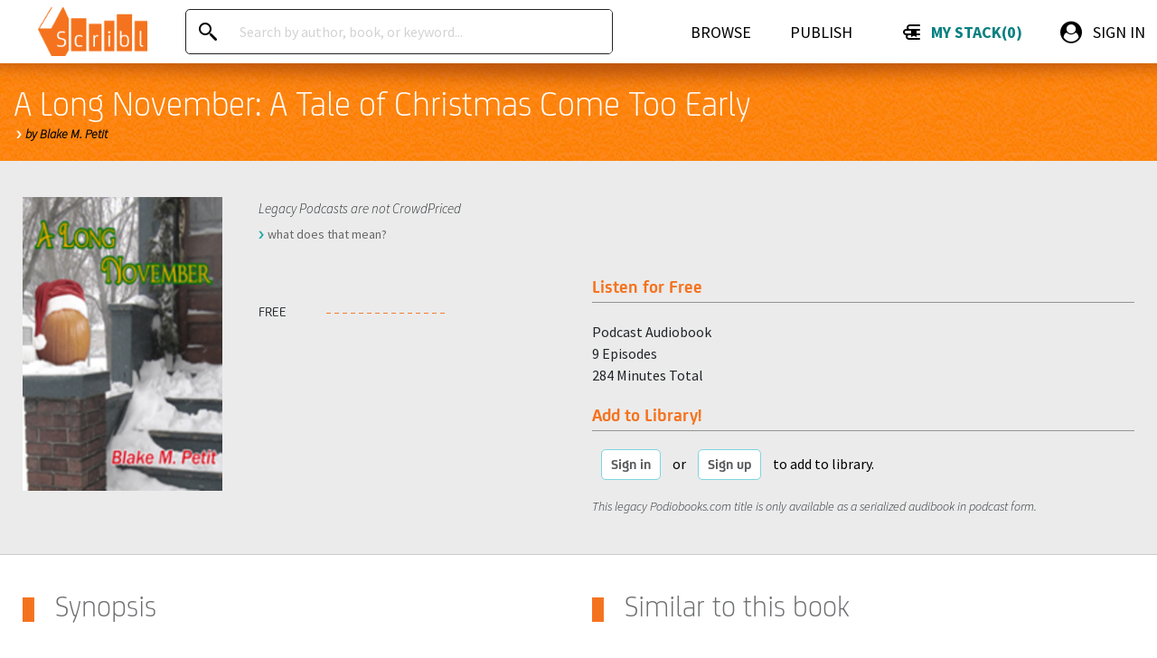

--- FILE ---
content_type: text/html; charset=utf-8
request_url: https://scribl.com/books/P9FFD/a-long-november-a-tale-of-christmas-come-too-early
body_size: 22243
content:
<!DOCTYPE html>
<html itemscope itemtype="http://schema.org/Article">
<head>
  <title>Scribl - A Long November: A Tale of Christmas Come Too Early by Blake M. Petit</title>

  <meta name="google-site-verification" content="zR1pLdTyUzESXT_-H2e-2_4AggUQJHwKUHyq8OhGS8A" />

  <meta class='anchor' name="viewport" content="width=device-width, initial-scale=1">
  <meta charset="utf-8">
<script>window.NREUM||(NREUM={});NREUM.info={"beacon":"bam.nr-data.net","errorBeacon":"bam.nr-data.net","licenseKey":"54a3df4236","applicationID":"44387912","transactionName":"IglfTEIMDlgHQBYECw4NQhdDCw1D","queueTime":0,"applicationTime":960,"agent":""}</script>
<script>(window.NREUM||(NREUM={})).init={ajax:{deny_list:["bam.nr-data.net"]},feature_flags:["soft_nav"]};(window.NREUM||(NREUM={})).loader_config={licenseKey:"54a3df4236",applicationID:"44387912",browserID:"44388944"};;/*! For license information please see nr-loader-rum-1.308.0.min.js.LICENSE.txt */
(()=>{var e,t,r={163:(e,t,r)=>{"use strict";r.d(t,{j:()=>E});var n=r(384),i=r(1741);var a=r(2555);r(860).K7.genericEvents;const s="experimental.resources",o="register",c=e=>{if(!e||"string"!=typeof e)return!1;try{document.createDocumentFragment().querySelector(e)}catch{return!1}return!0};var d=r(2614),u=r(944),l=r(8122);const f="[data-nr-mask]",g=e=>(0,l.a)(e,(()=>{const e={feature_flags:[],experimental:{allow_registered_children:!1,resources:!1},mask_selector:"*",block_selector:"[data-nr-block]",mask_input_options:{color:!1,date:!1,"datetime-local":!1,email:!1,month:!1,number:!1,range:!1,search:!1,tel:!1,text:!1,time:!1,url:!1,week:!1,textarea:!1,select:!1,password:!0}};return{ajax:{deny_list:void 0,block_internal:!0,enabled:!0,autoStart:!0},api:{get allow_registered_children(){return e.feature_flags.includes(o)||e.experimental.allow_registered_children},set allow_registered_children(t){e.experimental.allow_registered_children=t},duplicate_registered_data:!1},browser_consent_mode:{enabled:!1},distributed_tracing:{enabled:void 0,exclude_newrelic_header:void 0,cors_use_newrelic_header:void 0,cors_use_tracecontext_headers:void 0,allowed_origins:void 0},get feature_flags(){return e.feature_flags},set feature_flags(t){e.feature_flags=t},generic_events:{enabled:!0,autoStart:!0},harvest:{interval:30},jserrors:{enabled:!0,autoStart:!0},logging:{enabled:!0,autoStart:!0},metrics:{enabled:!0,autoStart:!0},obfuscate:void 0,page_action:{enabled:!0},page_view_event:{enabled:!0,autoStart:!0},page_view_timing:{enabled:!0,autoStart:!0},performance:{capture_marks:!1,capture_measures:!1,capture_detail:!0,resources:{get enabled(){return e.feature_flags.includes(s)||e.experimental.resources},set enabled(t){e.experimental.resources=t},asset_types:[],first_party_domains:[],ignore_newrelic:!0}},privacy:{cookies_enabled:!0},proxy:{assets:void 0,beacon:void 0},session:{expiresMs:d.wk,inactiveMs:d.BB},session_replay:{autoStart:!0,enabled:!1,preload:!1,sampling_rate:10,error_sampling_rate:100,collect_fonts:!1,inline_images:!1,fix_stylesheets:!0,mask_all_inputs:!0,get mask_text_selector(){return e.mask_selector},set mask_text_selector(t){c(t)?e.mask_selector="".concat(t,",").concat(f):""===t||null===t?e.mask_selector=f:(0,u.R)(5,t)},get block_class(){return"nr-block"},get ignore_class(){return"nr-ignore"},get mask_text_class(){return"nr-mask"},get block_selector(){return e.block_selector},set block_selector(t){c(t)?e.block_selector+=",".concat(t):""!==t&&(0,u.R)(6,t)},get mask_input_options(){return e.mask_input_options},set mask_input_options(t){t&&"object"==typeof t?e.mask_input_options={...t,password:!0}:(0,u.R)(7,t)}},session_trace:{enabled:!0,autoStart:!0},soft_navigations:{enabled:!0,autoStart:!0},spa:{enabled:!0,autoStart:!0},ssl:void 0,user_actions:{enabled:!0,elementAttributes:["id","className","tagName","type"]}}})());var p=r(6154),m=r(9324);let h=0;const v={buildEnv:m.F3,distMethod:m.Xs,version:m.xv,originTime:p.WN},b={consented:!1},y={appMetadata:{},get consented(){return this.session?.state?.consent||b.consented},set consented(e){b.consented=e},customTransaction:void 0,denyList:void 0,disabled:!1,harvester:void 0,isolatedBacklog:!1,isRecording:!1,loaderType:void 0,maxBytes:3e4,obfuscator:void 0,onerror:void 0,ptid:void 0,releaseIds:{},session:void 0,timeKeeper:void 0,registeredEntities:[],jsAttributesMetadata:{bytes:0},get harvestCount(){return++h}},_=e=>{const t=(0,l.a)(e,y),r=Object.keys(v).reduce((e,t)=>(e[t]={value:v[t],writable:!1,configurable:!0,enumerable:!0},e),{});return Object.defineProperties(t,r)};var w=r(5701);const x=e=>{const t=e.startsWith("http");e+="/",r.p=t?e:"https://"+e};var R=r(7836),k=r(3241);const A={accountID:void 0,trustKey:void 0,agentID:void 0,licenseKey:void 0,applicationID:void 0,xpid:void 0},S=e=>(0,l.a)(e,A),T=new Set;function E(e,t={},r,s){let{init:o,info:c,loader_config:d,runtime:u={},exposed:l=!0}=t;if(!c){const e=(0,n.pV)();o=e.init,c=e.info,d=e.loader_config}e.init=g(o||{}),e.loader_config=S(d||{}),c.jsAttributes??={},p.bv&&(c.jsAttributes.isWorker=!0),e.info=(0,a.D)(c);const f=e.init,m=[c.beacon,c.errorBeacon];T.has(e.agentIdentifier)||(f.proxy.assets&&(x(f.proxy.assets),m.push(f.proxy.assets)),f.proxy.beacon&&m.push(f.proxy.beacon),e.beacons=[...m],function(e){const t=(0,n.pV)();Object.getOwnPropertyNames(i.W.prototype).forEach(r=>{const n=i.W.prototype[r];if("function"!=typeof n||"constructor"===n)return;let a=t[r];e[r]&&!1!==e.exposed&&"micro-agent"!==e.runtime?.loaderType&&(t[r]=(...t)=>{const n=e[r](...t);return a?a(...t):n})})}(e),(0,n.US)("activatedFeatures",w.B)),u.denyList=[...f.ajax.deny_list||[],...f.ajax.block_internal?m:[]],u.ptid=e.agentIdentifier,u.loaderType=r,e.runtime=_(u),T.has(e.agentIdentifier)||(e.ee=R.ee.get(e.agentIdentifier),e.exposed=l,(0,k.W)({agentIdentifier:e.agentIdentifier,drained:!!w.B?.[e.agentIdentifier],type:"lifecycle",name:"initialize",feature:void 0,data:e.config})),T.add(e.agentIdentifier)}},384:(e,t,r)=>{"use strict";r.d(t,{NT:()=>s,US:()=>u,Zm:()=>o,bQ:()=>d,dV:()=>c,pV:()=>l});var n=r(6154),i=r(1863),a=r(1910);const s={beacon:"bam.nr-data.net",errorBeacon:"bam.nr-data.net"};function o(){return n.gm.NREUM||(n.gm.NREUM={}),void 0===n.gm.newrelic&&(n.gm.newrelic=n.gm.NREUM),n.gm.NREUM}function c(){let e=o();return e.o||(e.o={ST:n.gm.setTimeout,SI:n.gm.setImmediate||n.gm.setInterval,CT:n.gm.clearTimeout,XHR:n.gm.XMLHttpRequest,REQ:n.gm.Request,EV:n.gm.Event,PR:n.gm.Promise,MO:n.gm.MutationObserver,FETCH:n.gm.fetch,WS:n.gm.WebSocket},(0,a.i)(...Object.values(e.o))),e}function d(e,t){let r=o();r.initializedAgents??={},t.initializedAt={ms:(0,i.t)(),date:new Date},r.initializedAgents[e]=t}function u(e,t){o()[e]=t}function l(){return function(){let e=o();const t=e.info||{};e.info={beacon:s.beacon,errorBeacon:s.errorBeacon,...t}}(),function(){let e=o();const t=e.init||{};e.init={...t}}(),c(),function(){let e=o();const t=e.loader_config||{};e.loader_config={...t}}(),o()}},782:(e,t,r)=>{"use strict";r.d(t,{T:()=>n});const n=r(860).K7.pageViewTiming},860:(e,t,r)=>{"use strict";r.d(t,{$J:()=>u,K7:()=>c,P3:()=>d,XX:()=>i,Yy:()=>o,df:()=>a,qY:()=>n,v4:()=>s});const n="events",i="jserrors",a="browser/blobs",s="rum",o="browser/logs",c={ajax:"ajax",genericEvents:"generic_events",jserrors:i,logging:"logging",metrics:"metrics",pageAction:"page_action",pageViewEvent:"page_view_event",pageViewTiming:"page_view_timing",sessionReplay:"session_replay",sessionTrace:"session_trace",softNav:"soft_navigations",spa:"spa"},d={[c.pageViewEvent]:1,[c.pageViewTiming]:2,[c.metrics]:3,[c.jserrors]:4,[c.spa]:5,[c.ajax]:6,[c.sessionTrace]:7,[c.softNav]:8,[c.sessionReplay]:9,[c.logging]:10,[c.genericEvents]:11},u={[c.pageViewEvent]:s,[c.pageViewTiming]:n,[c.ajax]:n,[c.spa]:n,[c.softNav]:n,[c.metrics]:i,[c.jserrors]:i,[c.sessionTrace]:a,[c.sessionReplay]:a,[c.logging]:o,[c.genericEvents]:"ins"}},944:(e,t,r)=>{"use strict";r.d(t,{R:()=>i});var n=r(3241);function i(e,t){"function"==typeof console.debug&&(console.debug("New Relic Warning: https://github.com/newrelic/newrelic-browser-agent/blob/main/docs/warning-codes.md#".concat(e),t),(0,n.W)({agentIdentifier:null,drained:null,type:"data",name:"warn",feature:"warn",data:{code:e,secondary:t}}))}},1687:(e,t,r)=>{"use strict";r.d(t,{Ak:()=>d,Ze:()=>f,x3:()=>u});var n=r(3241),i=r(7836),a=r(3606),s=r(860),o=r(2646);const c={};function d(e,t){const r={staged:!1,priority:s.P3[t]||0};l(e),c[e].get(t)||c[e].set(t,r)}function u(e,t){e&&c[e]&&(c[e].get(t)&&c[e].delete(t),p(e,t,!1),c[e].size&&g(e))}function l(e){if(!e)throw new Error("agentIdentifier required");c[e]||(c[e]=new Map)}function f(e="",t="feature",r=!1){if(l(e),!e||!c[e].get(t)||r)return p(e,t);c[e].get(t).staged=!0,g(e)}function g(e){const t=Array.from(c[e]);t.every(([e,t])=>t.staged)&&(t.sort((e,t)=>e[1].priority-t[1].priority),t.forEach(([t])=>{c[e].delete(t),p(e,t)}))}function p(e,t,r=!0){const s=e?i.ee.get(e):i.ee,c=a.i.handlers;if(!s.aborted&&s.backlog&&c){if((0,n.W)({agentIdentifier:e,type:"lifecycle",name:"drain",feature:t}),r){const e=s.backlog[t],r=c[t];if(r){for(let t=0;e&&t<e.length;++t)m(e[t],r);Object.entries(r).forEach(([e,t])=>{Object.values(t||{}).forEach(t=>{t[0]?.on&&t[0]?.context()instanceof o.y&&t[0].on(e,t[1])})})}}s.isolatedBacklog||delete c[t],s.backlog[t]=null,s.emit("drain-"+t,[])}}function m(e,t){var r=e[1];Object.values(t[r]||{}).forEach(t=>{var r=e[0];if(t[0]===r){var n=t[1],i=e[3],a=e[2];n.apply(i,a)}})}},1738:(e,t,r)=>{"use strict";r.d(t,{U:()=>g,Y:()=>f});var n=r(3241),i=r(9908),a=r(1863),s=r(944),o=r(5701),c=r(3969),d=r(8362),u=r(860),l=r(4261);function f(e,t,r,a){const f=a||r;!f||f[e]&&f[e]!==d.d.prototype[e]||(f[e]=function(){(0,i.p)(c.xV,["API/"+e+"/called"],void 0,u.K7.metrics,r.ee),(0,n.W)({agentIdentifier:r.agentIdentifier,drained:!!o.B?.[r.agentIdentifier],type:"data",name:"api",feature:l.Pl+e,data:{}});try{return t.apply(this,arguments)}catch(e){(0,s.R)(23,e)}})}function g(e,t,r,n,s){const o=e.info;null===r?delete o.jsAttributes[t]:o.jsAttributes[t]=r,(s||null===r)&&(0,i.p)(l.Pl+n,[(0,a.t)(),t,r],void 0,"session",e.ee)}},1741:(e,t,r)=>{"use strict";r.d(t,{W:()=>a});var n=r(944),i=r(4261);class a{#e(e,...t){if(this[e]!==a.prototype[e])return this[e](...t);(0,n.R)(35,e)}addPageAction(e,t){return this.#e(i.hG,e,t)}register(e){return this.#e(i.eY,e)}recordCustomEvent(e,t){return this.#e(i.fF,e,t)}setPageViewName(e,t){return this.#e(i.Fw,e,t)}setCustomAttribute(e,t,r){return this.#e(i.cD,e,t,r)}noticeError(e,t){return this.#e(i.o5,e,t)}setUserId(e,t=!1){return this.#e(i.Dl,e,t)}setApplicationVersion(e){return this.#e(i.nb,e)}setErrorHandler(e){return this.#e(i.bt,e)}addRelease(e,t){return this.#e(i.k6,e,t)}log(e,t){return this.#e(i.$9,e,t)}start(){return this.#e(i.d3)}finished(e){return this.#e(i.BL,e)}recordReplay(){return this.#e(i.CH)}pauseReplay(){return this.#e(i.Tb)}addToTrace(e){return this.#e(i.U2,e)}setCurrentRouteName(e){return this.#e(i.PA,e)}interaction(e){return this.#e(i.dT,e)}wrapLogger(e,t,r){return this.#e(i.Wb,e,t,r)}measure(e,t){return this.#e(i.V1,e,t)}consent(e){return this.#e(i.Pv,e)}}},1863:(e,t,r)=>{"use strict";function n(){return Math.floor(performance.now())}r.d(t,{t:()=>n})},1910:(e,t,r)=>{"use strict";r.d(t,{i:()=>a});var n=r(944);const i=new Map;function a(...e){return e.every(e=>{if(i.has(e))return i.get(e);const t="function"==typeof e?e.toString():"",r=t.includes("[native code]"),a=t.includes("nrWrapper");return r||a||(0,n.R)(64,e?.name||t),i.set(e,r),r})}},2555:(e,t,r)=>{"use strict";r.d(t,{D:()=>o,f:()=>s});var n=r(384),i=r(8122);const a={beacon:n.NT.beacon,errorBeacon:n.NT.errorBeacon,licenseKey:void 0,applicationID:void 0,sa:void 0,queueTime:void 0,applicationTime:void 0,ttGuid:void 0,user:void 0,account:void 0,product:void 0,extra:void 0,jsAttributes:{},userAttributes:void 0,atts:void 0,transactionName:void 0,tNamePlain:void 0};function s(e){try{return!!e.licenseKey&&!!e.errorBeacon&&!!e.applicationID}catch(e){return!1}}const o=e=>(0,i.a)(e,a)},2614:(e,t,r)=>{"use strict";r.d(t,{BB:()=>s,H3:()=>n,g:()=>d,iL:()=>c,tS:()=>o,uh:()=>i,wk:()=>a});const n="NRBA",i="SESSION",a=144e5,s=18e5,o={STARTED:"session-started",PAUSE:"session-pause",RESET:"session-reset",RESUME:"session-resume",UPDATE:"session-update"},c={SAME_TAB:"same-tab",CROSS_TAB:"cross-tab"},d={OFF:0,FULL:1,ERROR:2}},2646:(e,t,r)=>{"use strict";r.d(t,{y:()=>n});class n{constructor(e){this.contextId=e}}},2843:(e,t,r)=>{"use strict";r.d(t,{G:()=>a,u:()=>i});var n=r(3878);function i(e,t=!1,r,i){(0,n.DD)("visibilitychange",function(){if(t)return void("hidden"===document.visibilityState&&e());e(document.visibilityState)},r,i)}function a(e,t,r){(0,n.sp)("pagehide",e,t,r)}},3241:(e,t,r)=>{"use strict";r.d(t,{W:()=>a});var n=r(6154);const i="newrelic";function a(e={}){try{n.gm.dispatchEvent(new CustomEvent(i,{detail:e}))}catch(e){}}},3606:(e,t,r)=>{"use strict";r.d(t,{i:()=>a});var n=r(9908);a.on=s;var i=a.handlers={};function a(e,t,r,a){s(a||n.d,i,e,t,r)}function s(e,t,r,i,a){a||(a="feature"),e||(e=n.d);var s=t[a]=t[a]||{};(s[r]=s[r]||[]).push([e,i])}},3878:(e,t,r)=>{"use strict";function n(e,t){return{capture:e,passive:!1,signal:t}}function i(e,t,r=!1,i){window.addEventListener(e,t,n(r,i))}function a(e,t,r=!1,i){document.addEventListener(e,t,n(r,i))}r.d(t,{DD:()=>a,jT:()=>n,sp:()=>i})},3969:(e,t,r)=>{"use strict";r.d(t,{TZ:()=>n,XG:()=>o,rs:()=>i,xV:()=>s,z_:()=>a});const n=r(860).K7.metrics,i="sm",a="cm",s="storeSupportabilityMetrics",o="storeEventMetrics"},4234:(e,t,r)=>{"use strict";r.d(t,{W:()=>a});var n=r(7836),i=r(1687);class a{constructor(e,t){this.agentIdentifier=e,this.ee=n.ee.get(e),this.featureName=t,this.blocked=!1}deregisterDrain(){(0,i.x3)(this.agentIdentifier,this.featureName)}}},4261:(e,t,r)=>{"use strict";r.d(t,{$9:()=>d,BL:()=>o,CH:()=>g,Dl:()=>_,Fw:()=>y,PA:()=>h,Pl:()=>n,Pv:()=>k,Tb:()=>l,U2:()=>a,V1:()=>R,Wb:()=>x,bt:()=>b,cD:()=>v,d3:()=>w,dT:()=>c,eY:()=>p,fF:()=>f,hG:()=>i,k6:()=>s,nb:()=>m,o5:()=>u});const n="api-",i="addPageAction",a="addToTrace",s="addRelease",o="finished",c="interaction",d="log",u="noticeError",l="pauseReplay",f="recordCustomEvent",g="recordReplay",p="register",m="setApplicationVersion",h="setCurrentRouteName",v="setCustomAttribute",b="setErrorHandler",y="setPageViewName",_="setUserId",w="start",x="wrapLogger",R="measure",k="consent"},5289:(e,t,r)=>{"use strict";r.d(t,{GG:()=>s,Qr:()=>c,sB:()=>o});var n=r(3878),i=r(6389);function a(){return"undefined"==typeof document||"complete"===document.readyState}function s(e,t){if(a())return e();const r=(0,i.J)(e),s=setInterval(()=>{a()&&(clearInterval(s),r())},500);(0,n.sp)("load",r,t)}function o(e){if(a())return e();(0,n.DD)("DOMContentLoaded",e)}function c(e){if(a())return e();(0,n.sp)("popstate",e)}},5607:(e,t,r)=>{"use strict";r.d(t,{W:()=>n});const n=(0,r(9566).bz)()},5701:(e,t,r)=>{"use strict";r.d(t,{B:()=>a,t:()=>s});var n=r(3241);const i=new Set,a={};function s(e,t){const r=t.agentIdentifier;a[r]??={},e&&"object"==typeof e&&(i.has(r)||(t.ee.emit("rumresp",[e]),a[r]=e,i.add(r),(0,n.W)({agentIdentifier:r,loaded:!0,drained:!0,type:"lifecycle",name:"load",feature:void 0,data:e})))}},6154:(e,t,r)=>{"use strict";r.d(t,{OF:()=>c,RI:()=>i,WN:()=>u,bv:()=>a,eN:()=>l,gm:()=>s,mw:()=>o,sb:()=>d});var n=r(1863);const i="undefined"!=typeof window&&!!window.document,a="undefined"!=typeof WorkerGlobalScope&&("undefined"!=typeof self&&self instanceof WorkerGlobalScope&&self.navigator instanceof WorkerNavigator||"undefined"!=typeof globalThis&&globalThis instanceof WorkerGlobalScope&&globalThis.navigator instanceof WorkerNavigator),s=i?window:"undefined"!=typeof WorkerGlobalScope&&("undefined"!=typeof self&&self instanceof WorkerGlobalScope&&self||"undefined"!=typeof globalThis&&globalThis instanceof WorkerGlobalScope&&globalThis),o=Boolean("hidden"===s?.document?.visibilityState),c=/iPad|iPhone|iPod/.test(s.navigator?.userAgent),d=c&&"undefined"==typeof SharedWorker,u=((()=>{const e=s.navigator?.userAgent?.match(/Firefox[/\s](\d+\.\d+)/);Array.isArray(e)&&e.length>=2&&e[1]})(),Date.now()-(0,n.t)()),l=()=>"undefined"!=typeof PerformanceNavigationTiming&&s?.performance?.getEntriesByType("navigation")?.[0]?.responseStart},6389:(e,t,r)=>{"use strict";function n(e,t=500,r={}){const n=r?.leading||!1;let i;return(...r)=>{n&&void 0===i&&(e.apply(this,r),i=setTimeout(()=>{i=clearTimeout(i)},t)),n||(clearTimeout(i),i=setTimeout(()=>{e.apply(this,r)},t))}}function i(e){let t=!1;return(...r)=>{t||(t=!0,e.apply(this,r))}}r.d(t,{J:()=>i,s:()=>n})},6630:(e,t,r)=>{"use strict";r.d(t,{T:()=>n});const n=r(860).K7.pageViewEvent},7699:(e,t,r)=>{"use strict";r.d(t,{It:()=>a,KC:()=>o,No:()=>i,qh:()=>s});var n=r(860);const i=16e3,a=1e6,s="SESSION_ERROR",o={[n.K7.logging]:!0,[n.K7.genericEvents]:!1,[n.K7.jserrors]:!1,[n.K7.ajax]:!1}},7836:(e,t,r)=>{"use strict";r.d(t,{P:()=>o,ee:()=>c});var n=r(384),i=r(8990),a=r(2646),s=r(5607);const o="nr@context:".concat(s.W),c=function e(t,r){var n={},s={},u={},l=!1;try{l=16===r.length&&d.initializedAgents?.[r]?.runtime.isolatedBacklog}catch(e){}var f={on:p,addEventListener:p,removeEventListener:function(e,t){var r=n[e];if(!r)return;for(var i=0;i<r.length;i++)r[i]===t&&r.splice(i,1)},emit:function(e,r,n,i,a){!1!==a&&(a=!0);if(c.aborted&&!i)return;t&&a&&t.emit(e,r,n);var o=g(n);m(e).forEach(e=>{e.apply(o,r)});var d=v()[s[e]];d&&d.push([f,e,r,o]);return o},get:h,listeners:m,context:g,buffer:function(e,t){const r=v();if(t=t||"feature",f.aborted)return;Object.entries(e||{}).forEach(([e,n])=>{s[n]=t,t in r||(r[t]=[])})},abort:function(){f._aborted=!0,Object.keys(f.backlog).forEach(e=>{delete f.backlog[e]})},isBuffering:function(e){return!!v()[s[e]]},debugId:r,backlog:l?{}:t&&"object"==typeof t.backlog?t.backlog:{},isolatedBacklog:l};return Object.defineProperty(f,"aborted",{get:()=>{let e=f._aborted||!1;return e||(t&&(e=t.aborted),e)}}),f;function g(e){return e&&e instanceof a.y?e:e?(0,i.I)(e,o,()=>new a.y(o)):new a.y(o)}function p(e,t){n[e]=m(e).concat(t)}function m(e){return n[e]||[]}function h(t){return u[t]=u[t]||e(f,t)}function v(){return f.backlog}}(void 0,"globalEE"),d=(0,n.Zm)();d.ee||(d.ee=c)},8122:(e,t,r)=>{"use strict";r.d(t,{a:()=>i});var n=r(944);function i(e,t){try{if(!e||"object"!=typeof e)return(0,n.R)(3);if(!t||"object"!=typeof t)return(0,n.R)(4);const r=Object.create(Object.getPrototypeOf(t),Object.getOwnPropertyDescriptors(t)),a=0===Object.keys(r).length?e:r;for(let s in a)if(void 0!==e[s])try{if(null===e[s]){r[s]=null;continue}Array.isArray(e[s])&&Array.isArray(t[s])?r[s]=Array.from(new Set([...e[s],...t[s]])):"object"==typeof e[s]&&"object"==typeof t[s]?r[s]=i(e[s],t[s]):r[s]=e[s]}catch(e){r[s]||(0,n.R)(1,e)}return r}catch(e){(0,n.R)(2,e)}}},8362:(e,t,r)=>{"use strict";r.d(t,{d:()=>a});var n=r(9566),i=r(1741);class a extends i.W{agentIdentifier=(0,n.LA)(16)}},8374:(e,t,r)=>{r.nc=(()=>{try{return document?.currentScript?.nonce}catch(e){}return""})()},8990:(e,t,r)=>{"use strict";r.d(t,{I:()=>i});var n=Object.prototype.hasOwnProperty;function i(e,t,r){if(n.call(e,t))return e[t];var i=r();if(Object.defineProperty&&Object.keys)try{return Object.defineProperty(e,t,{value:i,writable:!0,enumerable:!1}),i}catch(e){}return e[t]=i,i}},9324:(e,t,r)=>{"use strict";r.d(t,{F3:()=>i,Xs:()=>a,xv:()=>n});const n="1.308.0",i="PROD",a="CDN"},9566:(e,t,r)=>{"use strict";r.d(t,{LA:()=>o,bz:()=>s});var n=r(6154);const i="xxxxxxxx-xxxx-4xxx-yxxx-xxxxxxxxxxxx";function a(e,t){return e?15&e[t]:16*Math.random()|0}function s(){const e=n.gm?.crypto||n.gm?.msCrypto;let t,r=0;return e&&e.getRandomValues&&(t=e.getRandomValues(new Uint8Array(30))),i.split("").map(e=>"x"===e?a(t,r++).toString(16):"y"===e?(3&a()|8).toString(16):e).join("")}function o(e){const t=n.gm?.crypto||n.gm?.msCrypto;let r,i=0;t&&t.getRandomValues&&(r=t.getRandomValues(new Uint8Array(e)));const s=[];for(var o=0;o<e;o++)s.push(a(r,i++).toString(16));return s.join("")}},9908:(e,t,r)=>{"use strict";r.d(t,{d:()=>n,p:()=>i});var n=r(7836).ee.get("handle");function i(e,t,r,i,a){a?(a.buffer([e],i),a.emit(e,t,r)):(n.buffer([e],i),n.emit(e,t,r))}}},n={};function i(e){var t=n[e];if(void 0!==t)return t.exports;var a=n[e]={exports:{}};return r[e](a,a.exports,i),a.exports}i.m=r,i.d=(e,t)=>{for(var r in t)i.o(t,r)&&!i.o(e,r)&&Object.defineProperty(e,r,{enumerable:!0,get:t[r]})},i.f={},i.e=e=>Promise.all(Object.keys(i.f).reduce((t,r)=>(i.f[r](e,t),t),[])),i.u=e=>"nr-rum-1.308.0.min.js",i.o=(e,t)=>Object.prototype.hasOwnProperty.call(e,t),e={},t="NRBA-1.308.0.PROD:",i.l=(r,n,a,s)=>{if(e[r])e[r].push(n);else{var o,c;if(void 0!==a)for(var d=document.getElementsByTagName("script"),u=0;u<d.length;u++){var l=d[u];if(l.getAttribute("src")==r||l.getAttribute("data-webpack")==t+a){o=l;break}}if(!o){c=!0;var f={296:"sha512-+MIMDsOcckGXa1EdWHqFNv7P+JUkd5kQwCBr3KE6uCvnsBNUrdSt4a/3/L4j4TxtnaMNjHpza2/erNQbpacJQA=="};(o=document.createElement("script")).charset="utf-8",i.nc&&o.setAttribute("nonce",i.nc),o.setAttribute("data-webpack",t+a),o.src=r,0!==o.src.indexOf(window.location.origin+"/")&&(o.crossOrigin="anonymous"),f[s]&&(o.integrity=f[s])}e[r]=[n];var g=(t,n)=>{o.onerror=o.onload=null,clearTimeout(p);var i=e[r];if(delete e[r],o.parentNode&&o.parentNode.removeChild(o),i&&i.forEach(e=>e(n)),t)return t(n)},p=setTimeout(g.bind(null,void 0,{type:"timeout",target:o}),12e4);o.onerror=g.bind(null,o.onerror),o.onload=g.bind(null,o.onload),c&&document.head.appendChild(o)}},i.r=e=>{"undefined"!=typeof Symbol&&Symbol.toStringTag&&Object.defineProperty(e,Symbol.toStringTag,{value:"Module"}),Object.defineProperty(e,"__esModule",{value:!0})},i.p="https://js-agent.newrelic.com/",(()=>{var e={374:0,840:0};i.f.j=(t,r)=>{var n=i.o(e,t)?e[t]:void 0;if(0!==n)if(n)r.push(n[2]);else{var a=new Promise((r,i)=>n=e[t]=[r,i]);r.push(n[2]=a);var s=i.p+i.u(t),o=new Error;i.l(s,r=>{if(i.o(e,t)&&(0!==(n=e[t])&&(e[t]=void 0),n)){var a=r&&("load"===r.type?"missing":r.type),s=r&&r.target&&r.target.src;o.message="Loading chunk "+t+" failed: ("+a+": "+s+")",o.name="ChunkLoadError",o.type=a,o.request=s,n[1](o)}},"chunk-"+t,t)}};var t=(t,r)=>{var n,a,[s,o,c]=r,d=0;if(s.some(t=>0!==e[t])){for(n in o)i.o(o,n)&&(i.m[n]=o[n]);if(c)c(i)}for(t&&t(r);d<s.length;d++)a=s[d],i.o(e,a)&&e[a]&&e[a][0](),e[a]=0},r=self["webpackChunk:NRBA-1.308.0.PROD"]=self["webpackChunk:NRBA-1.308.0.PROD"]||[];r.forEach(t.bind(null,0)),r.push=t.bind(null,r.push.bind(r))})(),(()=>{"use strict";i(8374);var e=i(8362),t=i(860);const r=Object.values(t.K7);var n=i(163);var a=i(9908),s=i(1863),o=i(4261),c=i(1738);var d=i(1687),u=i(4234),l=i(5289),f=i(6154),g=i(944),p=i(384);const m=e=>f.RI&&!0===e?.privacy.cookies_enabled;function h(e){return!!(0,p.dV)().o.MO&&m(e)&&!0===e?.session_trace.enabled}var v=i(6389),b=i(7699);class y extends u.W{constructor(e,t){super(e.agentIdentifier,t),this.agentRef=e,this.abortHandler=void 0,this.featAggregate=void 0,this.loadedSuccessfully=void 0,this.onAggregateImported=new Promise(e=>{this.loadedSuccessfully=e}),this.deferred=Promise.resolve(),!1===e.init[this.featureName].autoStart?this.deferred=new Promise((t,r)=>{this.ee.on("manual-start-all",(0,v.J)(()=>{(0,d.Ak)(e.agentIdentifier,this.featureName),t()}))}):(0,d.Ak)(e.agentIdentifier,t)}importAggregator(e,t,r={}){if(this.featAggregate)return;const n=async()=>{let n;await this.deferred;try{if(m(e.init)){const{setupAgentSession:t}=await i.e(296).then(i.bind(i,3305));n=t(e)}}catch(e){(0,g.R)(20,e),this.ee.emit("internal-error",[e]),(0,a.p)(b.qh,[e],void 0,this.featureName,this.ee)}try{if(!this.#t(this.featureName,n,e.init))return(0,d.Ze)(this.agentIdentifier,this.featureName),void this.loadedSuccessfully(!1);const{Aggregate:i}=await t();this.featAggregate=new i(e,r),e.runtime.harvester.initializedAggregates.push(this.featAggregate),this.loadedSuccessfully(!0)}catch(e){(0,g.R)(34,e),this.abortHandler?.(),(0,d.Ze)(this.agentIdentifier,this.featureName,!0),this.loadedSuccessfully(!1),this.ee&&this.ee.abort()}};f.RI?(0,l.GG)(()=>n(),!0):n()}#t(e,r,n){if(this.blocked)return!1;switch(e){case t.K7.sessionReplay:return h(n)&&!!r;case t.K7.sessionTrace:return!!r;default:return!0}}}var _=i(6630),w=i(2614),x=i(3241);class R extends y{static featureName=_.T;constructor(e){var t;super(e,_.T),this.setupInspectionEvents(e.agentIdentifier),t=e,(0,c.Y)(o.Fw,function(e,r){"string"==typeof e&&("/"!==e.charAt(0)&&(e="/"+e),t.runtime.customTransaction=(r||"http://custom.transaction")+e,(0,a.p)(o.Pl+o.Fw,[(0,s.t)()],void 0,void 0,t.ee))},t),this.importAggregator(e,()=>i.e(296).then(i.bind(i,3943)))}setupInspectionEvents(e){const t=(t,r)=>{t&&(0,x.W)({agentIdentifier:e,timeStamp:t.timeStamp,loaded:"complete"===t.target.readyState,type:"window",name:r,data:t.target.location+""})};(0,l.sB)(e=>{t(e,"DOMContentLoaded")}),(0,l.GG)(e=>{t(e,"load")}),(0,l.Qr)(e=>{t(e,"navigate")}),this.ee.on(w.tS.UPDATE,(t,r)=>{(0,x.W)({agentIdentifier:e,type:"lifecycle",name:"session",data:r})})}}class k extends e.d{constructor(e){var t;(super(),f.gm)?(this.features={},(0,p.bQ)(this.agentIdentifier,this),this.desiredFeatures=new Set(e.features||[]),this.desiredFeatures.add(R),(0,n.j)(this,e,e.loaderType||"agent"),t=this,(0,c.Y)(o.cD,function(e,r,n=!1){if("string"==typeof e){if(["string","number","boolean"].includes(typeof r)||null===r)return(0,c.U)(t,e,r,o.cD,n);(0,g.R)(40,typeof r)}else(0,g.R)(39,typeof e)},t),function(e){(0,c.Y)(o.Dl,function(t,r=!1){if("string"!=typeof t&&null!==t)return void(0,g.R)(41,typeof t);const n=e.info.jsAttributes["enduser.id"];r&&null!=n&&n!==t?(0,a.p)(o.Pl+"setUserIdAndResetSession",[t],void 0,"session",e.ee):(0,c.U)(e,"enduser.id",t,o.Dl,!0)},e)}(this),function(e){(0,c.Y)(o.nb,function(t){if("string"==typeof t||null===t)return(0,c.U)(e,"application.version",t,o.nb,!1);(0,g.R)(42,typeof t)},e)}(this),function(e){(0,c.Y)(o.d3,function(){e.ee.emit("manual-start-all")},e)}(this),function(e){(0,c.Y)(o.Pv,function(t=!0){if("boolean"==typeof t){if((0,a.p)(o.Pl+o.Pv,[t],void 0,"session",e.ee),e.runtime.consented=t,t){const t=e.features.page_view_event;t.onAggregateImported.then(e=>{const r=t.featAggregate;e&&!r.sentRum&&r.sendRum()})}}else(0,g.R)(65,typeof t)},e)}(this),this.run()):(0,g.R)(21)}get config(){return{info:this.info,init:this.init,loader_config:this.loader_config,runtime:this.runtime}}get api(){return this}run(){try{const e=function(e){const t={};return r.forEach(r=>{t[r]=!!e[r]?.enabled}),t}(this.init),n=[...this.desiredFeatures];n.sort((e,r)=>t.P3[e.featureName]-t.P3[r.featureName]),n.forEach(r=>{if(!e[r.featureName]&&r.featureName!==t.K7.pageViewEvent)return;if(r.featureName===t.K7.spa)return void(0,g.R)(67);const n=function(e){switch(e){case t.K7.ajax:return[t.K7.jserrors];case t.K7.sessionTrace:return[t.K7.ajax,t.K7.pageViewEvent];case t.K7.sessionReplay:return[t.K7.sessionTrace];case t.K7.pageViewTiming:return[t.K7.pageViewEvent];default:return[]}}(r.featureName).filter(e=>!(e in this.features));n.length>0&&(0,g.R)(36,{targetFeature:r.featureName,missingDependencies:n}),this.features[r.featureName]=new r(this)})}catch(e){(0,g.R)(22,e);for(const e in this.features)this.features[e].abortHandler?.();const t=(0,p.Zm)();delete t.initializedAgents[this.agentIdentifier]?.features,delete this.sharedAggregator;return t.ee.get(this.agentIdentifier).abort(),!1}}}var A=i(2843),S=i(782);class T extends y{static featureName=S.T;constructor(e){super(e,S.T),f.RI&&((0,A.u)(()=>(0,a.p)("docHidden",[(0,s.t)()],void 0,S.T,this.ee),!0),(0,A.G)(()=>(0,a.p)("winPagehide",[(0,s.t)()],void 0,S.T,this.ee)),this.importAggregator(e,()=>i.e(296).then(i.bind(i,2117))))}}var E=i(3969);class I extends y{static featureName=E.TZ;constructor(e){super(e,E.TZ),f.RI&&document.addEventListener("securitypolicyviolation",e=>{(0,a.p)(E.xV,["Generic/CSPViolation/Detected"],void 0,this.featureName,this.ee)}),this.importAggregator(e,()=>i.e(296).then(i.bind(i,9623)))}}new k({features:[R,T,I],loaderType:"lite"})})()})();</script>
  <meta class='anchor' name="application-name" content="Scribl">
  <meta property="og:title" content="Scribl - A Long November: A Tale of Christmas Come Too Early by Blake M. Petit">
  <meta itemprop="name" content="Scribl - A Long November: A Tale of Christmas Come Too Early by Blake M. Petit">
  <meta class='anchor' name="twitter:title" content="Scribl - A Long November: A Tale of Christmas Come Too Early by Blake M. Petit">
  <meta property="og:site_name" content="Scribl">
  <meta property="og:type" content="website">
  <meta property="fb:app_id" content="1429864863916268">
  <link rel="publisher" href="https://plus.google.com/105788396718703837788" />
  <meta class='anchor' name="twitter:card" content="summary">
  <meta class='anchor' name="twitter:site" content="@scribliotech">

  <meta property="og:url" content="https://www.scribl.com/books/P9FFD/a-long-november-a-tale-of-christmas-come-too-early">
  <meta class='anchor' name="description" content="Duncan Marks is just like you -- sick and tired of Christmas before the Thanksgiving turkey even comes out of the oven. But this year, a Spirit of the S...">
  <meta property="og:description" content="Duncan Marks is just like you -- sick and tired of Christmas before the Thanksgiving turkey even comes out of the oven. But this year, a Spirit of the Season takes him on a journey that tests his resolve... and upon which Christmas itself may rise or fall.">
  <meta itemprop="description" content="Duncan Marks is just like you -- sick and tired of Christmas before the Thanksgiving turkey even comes out of the oven. But this year, a Spirit of the Season takes him on a journey that tests his resolve... and upon which Christmas itself may rise or fall.">
  <meta class='anchor' name="twitter:description" content="Duncan Marks is just like you -- sick and tired of Christmas before the Thanksgiving turkey even comes out of the oven. But this year, a Spirit of the Season takes him on a journey that tests his r...">
  <meta property="og:image" content="https://s3.amazonaws.com/scribl-production-images/P9FFD/cover/b4a2b5f9f4ba261227b3e5f3adf176b46f7d6a23.jpg">
  <meta itemprop="image" content="https://s3.amazonaws.com/scribl-production-images/P9FFD/cover/b4a2b5f9f4ba261227b3e5f3adf176b46f7d6a23.jpg">
  <meta class='anchor' name="twitter:image" content="https://s3.amazonaws.com/scribl-production-images/P9FFD/cover/b4a2b5f9f4ba261227b3e5f3adf176b46f7d6a23.jpg">

  
  <link rel="icon" type="image/png" href="/assets/favicon-55f7e2ed83acd659f9c5a974f51edb982a25211b5f100c8a0a55c1256ea39e24.ico">
  <script src="/assets/globals/modernizr-2.6.2-f3d298663522f566ef87323f10345dc2ab7d065c2121699b9f2ae7812092bd8e.js"></script>
  <link href='//fonts.googleapis.com/css?family=Source+Sans+Pro:300,400,300italic,600,700' rel='stylesheet' type='text/css'>
  <link href='fonts.googleapis.com/css2?family=Playfair+Display:400;600&display=swap' rel='stylesheet' type='text/css'>
  <link href='fonts.googleapis.com/css2?family=Playfair+Display:wght@400..900&display=swap' rel='stylesheet' type='text/css'>
  <link href="https://fonts.googleapis.com/css?family=Arvo|Lato" rel="stylesheet">

  <link rel="stylesheet" media="all" href="/assets/application-f75868a856741e0f1f8a042083639421856f0163e07440c965e6541829556dd5.css" />
  
  <link rel="stylesheet" media="screen" href="/assets/tailwind-98466901d2dfcc16fb4ca17905e7ebc7335c62573e37521811b5ba0b4f956249.css" data-turbo-track="reload" />
<link rel="stylesheet" media="screen" href="/assets/inter-font-1feb715b28b3e8293c4c54da18e4c22a3f2f9cb515ab4b3855124a847003a52d.css" data-turbo-track="reload" />
  <link rel="stylesheet" media="screen" href="/assets/books-d0b93cfb37fc1d1ae819672b3314085f63407ce1d522799f321dd193b367861d.css" />
    <link rel="stylesheet" media="all" href="/assets/book-view-5c15419e055853b678dfbc787e3ddcf03b2c97dee3a6ab87daf2dd96238a7e85.css" />

  <script src="/assets/application-43269fb8c41df0ec8d0627d6a5f4ed1cb222c443696f76850ba4abc0a90737fa.js"></script>
  <script type="text/javascript">
    Scribl.formAuthenticityToken = "4xD5nGvAuT8sFdwhvGAv6+APPuEgU+Ic0rKJyPeZzrjebuEPPGhPjv5zG+U6CJWyzw/Rmq82ZSUWxkQdWnBSDg==";
    Scribl.signedIn = false;
  </script>


  <script src="//use.fontawesome.com/327bbc85f6.js"></script>
  <meta name="csrf-param" content="authenticity_token" />
<meta name="csrf-token" content="cT9iyP/XAboZHlnwignMm6uDpI70iSWpkB2Mq9RPxxlMQXpbqH/3C8t4njQMYXbChINL9XvsopBUaUF+eaZbrw==" />
    <link rel="canonical" href="https://www.scribl.com/books/P9FFD/a-long-november-a-tale-of-christmas-come-too-early"/>

  <script src="/assets/scribl-a7ad4376322ce475d91de4f48aadacb69e35e043a6243eabfe97dfd5e8b564a3.js" data-turbo-track="reload" defer="defer"></script>
</head>

<!-- Facebook Pixel Code -->
<script>
!function(f,b,e,v,n,t,s)
{if(f.fbq)return;n=f.fbq=function(){n.callMethod?
n.callMethod.apply(n,arguments):n.queue.push(arguments)};
if(!f._fbq)f._fbq=n;n.push=n;n.loaded=!0;n.version='2.0';
n.queue=[];t=b.createElement(e);t.async=!0;
t.src=v;s=b.getElementsByTagName(e)[0];
s.parentNode.insertBefore(t,s)}(window, document,'script',
'https://connect.facebook.net/en_US/fbevents.js');
fbq('init', '384587229262751');
fbq('track', 'PageView');
</script>
<noscript><img height="1" width="1" style="display:none"
src="https://www.facebook.com/tr?id=384587229262751&ev=PageView&noscript=1"
/></noscript>
<!-- End Facebook Pixel Code -->

<body>
  <div id="modal-backdrop" class="modal-backdrop show" hidden></div>

  
  <header class="desktop">
  <div class="header-logo">
    <a href="https://scribl.com/"><img alt="Scribl" src="/assets/logo_fb-d74efddabe4e1115db30fe3eccd482b5013260d5f606383d6ba1bf673955c6a9.png" /></a>
  </div>
  <div class="header-search">
    <div class="search-container">
      <form id="scribl-search">
        <div class="input-group">
          <span class="input-group-prepend">
            <div class="input-group-text bg-transparent border-right-0">
              <img alt="Search" src="/assets/icons/search-beae8b565097994609fe08c0d03272ff7e76167ab83d886ee3925b6125ae7abf.png" />
            </div>
          </span>
          <input class="form-control" type="search" placeholder="Search by author, book, or keyword..." id="scribl-search-input" />
        </div>
      </form>
    </div>
  </div>
  <div class="header-menu">
    <nav id="primary_nav_wrap">
      <ul>
        <li class=""><a href="#">Browse</a>
          <ul>
            <li><a href="/browse?bt=story">Story Books</a></li>
            <li><a href="/browse?bt=knowledge">Knowledge Books</a></li>
          </ul>
        </li>
        <li class=""><a href="/publish">Publish</a></li>
        <!-- ko if: cart -->
          <li class="stack" data-bind="css: { 'active': cart().visible() }">
            <a class="nav-link" href="#toggle-cart" data-bind="click: cart().toggleCart()">
              <img alt="Search" src="/assets/icons/books-99a8da8a823083f01e140cda88ed64f017cc501bc5f4cfdf77d89d241da6b60e.png" />&nbsp;&nbsp;</i>My Stack <span class="items">(<span data-bind="text: cart().nrItems()">0</span>)<span>
            </a>
          </li>
        <!-- /ko -->
          <li class=""><a href="/signin"><i class="fa fa-user-circle fa-lg">&nbsp;&nbsp;</i>Sign In</a></li>
      </ul>
    </nav>
  </div>
</header>

<header class="mobile">
  <div class="header-top">
    <div class="header-top__logo">
      <a href="https://scribl.com/"><img alt="Scribl" src="/assets/logo_fb-d74efddabe4e1115db30fe3eccd482b5013260d5f606383d6ba1bf673955c6a9.png" /></a>
    </div>
    <div class="header-top__icons">
      <!-- ko if: cart -->
        <div class="stack">
        <a href="#toggle-cart" data-bind="click: cart().toggleCart()">
          <img alt="Stack" class="stack-icon" data-bind="css: { &#39;visible&#39;: cart().visible() }" src="/assets/icons/books-red-56b2e43dd291dca63a2db7357c1c180d27590cebb2c7e15e882b63de3173caa3.png" />
          <img alt="Stack" class="stack-icon" data-bind="css: { &#39;visible&#39;: !cart().visible() }" src="/assets/icons/books-99a8da8a823083f01e140cda88ed64f017cc501bc5f4cfdf77d89d241da6b60e.png" />
          <span class="badge" data-bind="text: cart().nrItems(), css: { 'visible': cart() }">0</span>
        </a>
        </div>
      <!-- /ko -->

      <img id="mobile-menu-open" alt="Open Menu" src="/assets/icons/menu-e8b24ef011809772af56c7eaacc0bf35350ae5940f33bf6351ea86b2e5d9ef6c.png" />
      <img id="mobile-menu-close" class="hidden" alt="Close Menu" src="/assets/icons/close-20a8c00b81b6e40c34967649cf77b2fe2e3fedf91c9f1d8bc80d7fcf3ae049d5.png" />
    </div>
  </div>
  <div class="header-dropdown-search hidden">
    <div class="search-container">
      <form id="scribl-search-mobile">
        <div class="input-group">
          <span class="input-group-prepend">
            <div class="input-group-text bg-transparent border-right-0">
              <img alt="Search" src="/assets/icons/search-beae8b565097994609fe08c0d03272ff7e76167ab83d886ee3925b6125ae7abf.png" />
            </div>
          </span>
          <input class="form-control" type="search" placeholder="Search by author, book, or keyword..." id="scribl-search-input-mobile" />
        </div>
      </form>
    </div>
  </div>
  <div class="header-dropdown-menu hidden">
    <ul>
      <li><a href="/browse">Browse</a>
        <ul>
          <li><a href="/browse?bt=story">Story Books</a></li>
          <li><a href="/browse?bt=knowledge">Knowledge Books</a></li>
        </ul>
      </li>
      <li><a href="/publish">Publish</a></li>
        <li><a href="/signin"><i class="fa fa-user-circle fa-lg">&nbsp;&nbsp;</i>Sign In</a></li>
    </ul>
  </div>
</header>

<!-- ko template: { name: 'cart-template' } -->
<!-- /ko -->

<script type="text/html" id="cart-template">
  <!-- ko if: cart -->
  <div id="cart" data-bind="slideVisible: cart().visible(), with: cart()" style="display: none">
    <div class='container'>
      <div class='row float-right'>
        <a href="#toggle-cart" data-bind="click: toggleCart">
          <i class="fa fa-times-circle-o fa-lg close-cart"></i>
        </a>
      </div>
      <div class='row'>
        <div class='col-lg-8'>
          <!-- ko ifnot: hasItems() -->
            <p class="empty-message">Your cart is empty.</p>
          <!-- /ko -->

          <!-- ko if: hasItems() -->
            <div class="items ">
              <!-- ko foreach: items -->
                <div class="item">
                  <a href="#" data-bind="attr: { href: productUrl }"><img data-bind="attr: { 'src': productImageUrl }" /></a>
                  <a href="#remove-from-cart" class="remove-from-cart" data-bind="{ css: productType }" title="Remove from cart">
                    <span class="icon" data-bind="text: productType"></span>
                    <span class="price" data-bind="text: cpPrice()"></span>
                  </a>
                </div>
              <!-- /ko -->
            </div>
          <!-- /ko -->
        </div>
        <div class='col-lg-4'>
          <div class="action-block">
            <h1>Cart total</h1>
            <span class="total-price" data-bind="text: formatMoney(totalPrice())"></span>

            <!-- ko if: errors().length > 0 -->
              <ul class="errors" data-bind="foreach: errors">
                <li data-bind="text: $data"></li>
              </ul>
            <!-- /ko -->

            <div class="action-links">
                <a class="button signin" href="/signin">Sign in</a>
                <a class="button" href="/signup">Sign up</a>
            </div>
          </div>
        </div>
        <!-- ko if: hasFreeItems() -->
        <p class="free-message">*Free book licenses are only valid to download the book for as long as the book remains free on Scribl. If you want the book after that period, you will have to pay for a license.</p>
        <!-- /ko -->
        <!-- ko if: hasItems() -->
        <p class="instructional-message">Selecting a cover will show that book's details while keeping your cart open. To remove a book from your cart, simply press the blue price button.</p>
        <!-- /ko -->
      </div>
		</div>
	</div>
<!-- /ko -->

</script>

<script type="text/javascript">
  (function() {
    $('#scribl-search').submit(function(event)  {
      window.location = "/browse?search=" + $('#scribl-search-input').val();
      return false;
    });

    $('#scribl-search-mobile').submit(function(event)  {
      window.location = "/browse?search=" + $('#scribl-search-input-mobile').val();
      return false;
    });

    $('#mobile-menu-open').click(function() {
      $('#mobile-menu-open').addClass('hidden');
      $('#mobile-menu-close').removeClass('hidden');
      $('.header-dropdown-search').removeClass('hidden')
      $('.header-dropdown-menu').removeClass('hidden')
    });

    $('#mobile-menu-close').click(function() {
      $('#mobile-menu-close').addClass('hidden');
      $('#mobile-menu-open').removeClass('hidden');
      $('.header-dropdown-search').addClass('hidden')
      $('.header-dropdown-menu').addClass('hidden')
    });
  })();
</script>

  <section class="main">


    

    <script>
      $(function() {
      });
    </script>

    


<section class="title-and-author">
  <span class="scribl-shadow"></span>
  <div class="container">
    <h1>A Long November: A Tale of Christmas Come Too Early</h1>
    <p>by Blake M. Petit</p>
  </div>
</section>

<section class="book-header" data-bind="with: bodyView()">
  <div class="container">
    <div class="row">
      <div class="col-lg-6 col-sm-12">
        <div class="cover">
          <img src="https://s3.amazonaws.com/scribl-production-images/P9FFD/cover/b4a2b5f9f4ba261227b3e5f3adf176b46f7d6a23.jpg" />
        </div>
        <div class="price-and-ratings">
          <div class="crowd-price" style="margin-bottom: 67px;">
            <span style="font-style: italic; font-size: 15px;">Legacy Podcasts are not CrowdPriced</span>
            <a href="/info/crowd-pricing">what does that mean?</a>
          </div>

          <div class="ratings">
            <dl>
              <dt class="tier">FREE</dt>
              <dd class="rating current stars-0" title="0 stars">0 stars<span class="star1"></span><span class="star2"></span><span class="star3"></span><span class="star4"></span><span class="star5"></span></dd>
            </dl>
          </div>
        </div>
      </div>
      <div class="col-lg-6 col-sm-12">
        <div class="buy-and-download">

          <div class="sharing">
            <!-- AddThis Button BEGIN -->
            <div class="addthis_toolbox addthis_default_style addthis_32x32_style">
            <a class="addthis_button_facebook"></a>
            <a class="addthis_button_twitter"></a>
            <a class="addthis_button_pinterest_share"></a>
            <a class="addthis_button_google_plusone_share"></a>
            <a class="addthis_button_compact"></a><a class="addthis_counter addthis_bubble_style"></a>
            </div>
            <script type="text/javascript">var addthis_config = {"data_track_addressbar":false};</script>
            <script type="text/javascript" src="//s7.addthis.com/js/300/addthis_widget.js#pubid=ra-52dd386f1ea42245"></script>
            <!-- AddThis Button END -->
          </div>

          <section class="products">
            <section class="buy-products">
              <h1>Listen for Free</h1>

              <div class="podcast" style="width:100%">
                <div class="product">
                  <span class="product-type">Podcast Audiobook</span><br/>
                  <span class="length">9 Episodes</span><br/>
                  <span class="length">284  Minutes Total</span>
                </div>

                <div id="podcast-download-buttons">
                  <section clas="download-product" id="download-podcast">


    <h1>Add to Library!</h1>
    <p style="font-size: 16px;"><a href="/signin">Sign in</a> or <a href="/signup">Sign up</a> to add to library.</p>
</section>
<div id="podcast-loading">
  <img src="/assets/book-ee8db1806dd52188875bc3f82e1a7990554530c166ed104ae5ca9bf4393a4509.gif" alt="" width="25px" />
</div>

<script>
$(document).ready(function() {
  $('#add-podcast').click(function(e) {
    e.preventDefault();

    $('#download-podcast').hide();
    $('#podcast-loading').show();

    $.ajax({
      method: "POST",
      url: `/books/P9FFD/a-long-november-a-tale-of-christmas-come-too-early/add-podcast-to-library`,
    });
  });

  $('#remove-podcast').click(function(e) {
    e.preventDefault();

    $('#download-podcast').hide();
    $('#podcast-loading').show();

    $.ajax({
      method: "POST",
      url: `/books/P9FFD/a-long-november-a-tale-of-christmas-come-too-early/remove-podcast-from-library`,
    });
  });
});
</script>
                </div>

                <div class="product" style="margin-top:10px;">
                  <span style="font-size: 14px;font-style: italic;">This legacy Podiobooks.com title is only available as a serialized audibook in podcast form.<span>
                </div>
              </div>
            </section>
          </section>
        </div>
      </div>
    </div>

  </div>
</section>


<section class="about-book">
  <div class="container">
    <div class='row'>
      <div class="col-lg-6 col-md-12">
        <h1>Synopsis</h1>
        <p>Duncan Marks is just like you – sick and tired of Christmas before the Thanksgiving turkey even comes out of the oven. But this year, a Spirit of the Season takes him on a journey that tests his resolve… and upon which Christmas itself may rise or fall.</p>

      </div>
      <div class="col-lg-6 col-md-12">
        <h1>Similar to this book</h1>
        <div class="similiar-cover-list">
          <ul>
          </ul>
        </div>
      </div>
    </div>
  </div>
</section>

<script>
  $(document).ready(function() {
    buildSimiliarBooksList();
    showSimiliarBooksList();
  });

  function buildSimiliarBooksList() {
      var string = '<li><a href="' + "/books/P4855/no-return-ticket-leg-one" + '"><img src="' + "https://s3.amazonaws.com/scribl-production-images/P4855/cover/42664d399ae0d4115a8111162e40b9136d59c785_t.jpg" + '" title="' + "No Return Ticket - Leg One" + '" /></a></li>';

      $(".similiar-cover-list ul").append(string);
      var string = '<li><a href="' + "/books/P3F3A/fifty-ways-to-slay" + '"><img src="' + "https://s3.amazonaws.com/scribl-production-images/P3F3A/cover/6e319c4b3c6e678aabd6f4aaf83e7eb61ca219a5_t.jpg" + '" title="' + "Fifty Ways to Slay" + '" /></a></li>';

      $(".similiar-cover-list ul").append(string);
      var string = '<li><a href="' + "/books/PF853/cages-and-kitchen-tables" + '"><img src="' + "https://s3.amazonaws.com/scribl-production-images/PF853/cover/dc1e4325a13cf6e9834da07e3a40faee6e415667_t.jpg" + '" title="' + "Cages and Kitchen Tables" + '" /></a></li>';

      $(".similiar-cover-list ul").append(string);
      var string = '<li><a href="' + "/books/ECZF5/in-search-of-a-holy-land" + '"><img src="' + "https://s3.amazonaws.com/scribl-production-images/ECZF5/cover/e0bef312316bb8afeb7d6d6d7e12f5906dada888_t.jpg" + '" title="' + "In Search Of A Holy Land" + '" /></a></li>';

      $(".similiar-cover-list ul").append(string);
      var string = '<li><a href="' + "/books/E9B35/heart-of-the-ronin" + '"><img src="' + "https://s3.amazonaws.com/scribl-production-images/E9B35/cover/301d3845c45db2f56f3b8b254e7b22d15b21bfe9_t.jpg" + '" title="' + "Heart of the Ronin" + '" /></a></li>';

      $(".similiar-cover-list ul").append(string);
      var string = '<li><a href="' + "/books/E8BY1/the-digital-banking-revolution" + '"><img src="' + "https://s3.amazonaws.com/scribl-production-images/E8BY1/cover/93c96058493329baa88f8f3770aa079ffb72900f_t.jpg" + '" title="' + "The Digital Banking Revolution" + '" /></a></li>';

      $(".similiar-cover-list ul").append(string);
      var string = '<li><a href="' + "/books/E5HC4/primitive" + '"><img src="' + "https://s3.amazonaws.com/scribl-production-images/E5HC4/cover/a4b664dcdc6ae79e9bf9578b148b0b9d9c21f25c_t.jpg" + '" title="' + "Primitive" + '" /></a></li>';

      $(".similiar-cover-list ul").append(string);
      var string = '<li><a href="' + "/books/E59L8/interference" + '"><img src="' + "https://s3.amazonaws.com/scribl-production-images/E59L8/cover/0a45132294379aaf6fa1de372d4dd9c1932ce9af_t.jpg" + '" title="' + "Interference" + '" /></a></li>';

      $(".similiar-cover-list ul").append(string);
      var string = '<li><a href="' + "/books/E4Y53/ministry-protocol-thrilling-tales-of-the-ministry-of-peculiar-occurrences" + '"><img src="' + "https://s3.amazonaws.com/scribl-production-images/E4Y53/cover/e72ad1f87374699055e8a2e21f98c4975e2c169d_t.jpg" + '" title="' + "Ministry Protocol: Thrilling Tales of the Ministry of Peculiar Occurrences" + '" /></a></li>';

      $(".similiar-cover-list ul").append(string);
      var string = '<li><a href="' + "/books/E5EKW/the-alchemists-of-vra" + '"><img src="' + "https://s3.amazonaws.com/scribl-production-images/E5EKW/cover/7f7c3a2874f559ee52accc2b1481ad41af632e5d_t.jpg" + '" title="' + "The Alchemists Of Vra" + '" /></a></li>';

      $(".similiar-cover-list ul").append(string);
  }

  function showSimiliarBooksList() {
    let similiarBooksDisplayed = 0;

    $('.similiar-cover-list ul li a img').each(function(i) {
      dimensions = this.height/this.width;
      if (dimensions < 1.4 || dimensions > 1.6 || similiarBooksDisplayed >= 4) {
        $(this).css("display", "none");
      } else {
        similiarBooksDisplayed = similiarBooksDisplayed + 1;
      }
    });

    if (similiarBooksDisplayed === 0) {
      $('.related-books').css('display', 'none')
    }
  }
</script>

<section class="elements  even">
  <div class="container">
    <h1>Story Elements</h1>

    <div class="element-groups">
        <div class="row">
          <div class='col-md-6 col-sm-12'>
            
          </div>
          <div class='col-md-6 col-sm-12'>
            
          </div>
        </div>

        <div class="row">
          <div class='col-md-12'>
            
          </div>
        </div>

        <div class="row">
          <div class='col-md-6 col-sm-12'>
            	<section class="element-group rating">
		<h1>Ratings Factors</h1>

		<table>
			<tbody>
				<tr>
					<th>Language:</th>
					<td>Podcasts only - not specified</td>
				</tr>
				<tr>
					<th>Sexual Content:</th>
					<td>Podcasts only - not specified</td>
				</tr>
				<tr>
					<th>Target Audience Age/Stage of Life:</th>
					<td>Podcasts only - not specified</td>
				</tr>
				<tr>
					<th>Violence:</th>
					<td>Podcasts only - not specified</td>
				</tr>
			</tbody>
		</table>
	</section>

          </div>
          <div class='col-md-6 col-sm-12'>
            	<section class="element-group setting">
		<h1>Setting</h1>

		<table>
			<tbody>
				<tr>
					<th>Geography:</th>
					<td>USA</td>
				</tr>
				<tr>
					<th>Realism:</th>
					<td>World is similar to ours, but plot elements involve fantasy or magic</td>
				</tr>
				<tr>
					<th>Setting Type:</th>
					<td>Podcasts only - not specified</td>
				</tr>
				<tr>
					<th>Time Period:</th>
					<td>Podcasts only - not specified</td>
				</tr>
			</tbody>
		</table>
	</section>

          </div>
        </div>

        <div class="row">
          <div class='col-md-6 col-sm-12'>
            	<section class="element-group main-character">
		<h1>Main Character</h1>

		<table>
			<tbody>
				<tr>
					<th>Age:</th>
					<td>Adult</td>
				</tr>
				<tr>
					<th>Gender:</th>
					<td>Male</td>
				</tr>
				<tr>
					<th>Race:</th>
					<td>Podcasts only - not specified</td>
				</tr>
				<tr>
					<th>Religion:</th>
					<td>Podcasts only - not specified</td>
				</tr>
				<tr>
					<th>Sexual Preference:</th>
					<td>Podcasts only - not specified</td>
				</tr>
			</tbody>
		</table>
	</section>

          </div>
          <div class='col-md-6 col-sm-12'>
            	<section class="element-group themes">
		<h1>Styles &amp; Themes</h1>

		<table>
			<tbody>
				<tr>
					<th>Humor:</th>
					<td>Podcasts only - not specified</td>
				</tr>
				<tr>
					<th>Inspires Reader to Feel:</th>
					<td>Podcasts only - not specified</td>
				</tr>
				<tr>
					<th>Mysteries &amp; Puzzles:</th>
					<td>Podcasts only - not specified</td>
				</tr>
				<tr>
					<th>Pacing:</th>
					<td>Podcasts only - not specified</td>
				</tr>
				<tr>
					<th>Physical Action:</th>
					<td>Podcasts only - not specified</td>
				</tr>
				<tr>
					<th>Political/Social Commentary:</th>
					<td>Podcasts only - not specified</td>
				</tr>
				<tr>
					<th>Romance:</th>
					<td>Podcasts only - not specified</td>
				</tr>
			</tbody>
		</table>
	</section>

          </div>
        </div>
        <div class="row">
          <section class="element-group genre">
            <table>
              <thead>
                <th>Genre</th>
                <td>Humor</td>
              </thead
              <tbody>
                <tr><td colspan="2">&nbsp;</td></tr>
                    <tr>
                      <th>Humor:</th>
                      <td>
                        <ul>
                            <li>Laughs take priority over all else</li>
                        </ul>
                      </td>
                    </tr>
              </tbody>
            </table>
          </section>
        </div>
    </div>
  </div>
</section>



<section class="about-author ">
	<div class="container">
    <div class='row'>
		  <h1>About the author</h1>
    </div>
    <div class='row'>
      <section class="author col-lg-6 col-md-12">
        <div class="bio">
          <h2><a href="/browse?search=Blake+M.+Petit">Blake M. Petit</a></h2>
          <p></p>
        </div>
      </section>

      <section class="more-books col-lg-6 col-mg-12">
        <div class="float-lg-right">
          <h1>More books by Blake M. Petit</h1>

          <div class="cover-list">
            <ul>
                <li><a href="/books/P4DCE/other-peoples-heroes"><img src="https://s3.amazonaws.com/scribl-production-images/P4DCE/cover/e2a054f1b9c087812164f053880a3ad7a17e7642_t.jpg" title="Other People&#39;s Heroes" /></a></li>
            </ul>
          </div>
        </div>
      </section>
    </div>
	</div>
</section>


<section id="download" class="even">
  <a class='anchor' name="download"></a>
  <div class="container">
      <h1>Listen to A Long November: A Tale of Christmas Come Too Early</h1>

      <p><a href="/signin">Sign in</a> or <a href="/signup">Sign up</a> to listen to podcasts.</p>
  </div>
</section>

<div class='modal fade send-to-kindle-modal' tabindex='-1' role='dialog' id='send-to-kindle-modal' aria-hidden='true'>
  <div class='modal-dialog' role='document'>
    <div class='modal-content' id='confirm-send-modal'>
  <div class='modal-header'>
    <h5 class='modal-title'>Send To Kindle</h5>
  </div>
  <div class="modal-body send-to-kindle">
    <p>We will send <i>A Long November: A Tale of Christmas Come Too Early</i> to your Kindle at <span id='kindle-email'></span>.</p>
    <a href='' class='small-link' id='how-do-i-send-to-different-kindle'>How do I send to a different Kindle?</a>
  </div>
  <div class='modal-footer'>
    <button type='button' class='btn' id='send-to-kindle'>Send Now</button>
    <button type='button' class='btn btn-cancel' data-dismiss='modal'>Cancel</button>
  </div>
</div>
    <div class='modal-content' id='book-sent-modal' style="display: none;">
  <div class='modal-header'>
    <h5 class='modal-title'>Send To Kindle</h5>
  </div>
  <div class="modal-body send-to-kindle">
    <p><i>A Long November: A Tale of Christmas Come Too Early</i> has been sent successfully to your Kindle!</p>
  </div>
  <div class='modal-footer'>
    <button type='button' class='btn' id='book-sent-confirmation' data-dismiss='modal'>OK</button>
  </div>
</div>
    <div class='modal-content' id='set-kindle-email-modal' style="display: none;">
  <div class='modal-header'>
    <h5 class='modal-title'>Send To Kindle</h5>
  </div>
  <div class="modal-body send-to-kindle">
    <div id="set-kindle-email-modal-form">
      <div class="row">
</div>
    </div>
    <hr />
    <p>If this is the first time emailing your Kindle, you need to find or set the Kindle email address (something like yourname@kindle.com) and add the support@scribl.com email address to the list of sender email addresses your device will accept.</p>
    <p>Amazon provides general instructions here: <a href='https://www.amazon.com/gp/sendtokindle/email' target="_blank">https://www.amazon.com/gp/sendtokindle/email</a>, or you can follow our summary:</p>
    <ol>
      <li><p>Go to your list of Kindle devices and apps: <a href='https://www.amazon.com/myk' target="_blank">https://www.amazon.com/myk</a></p></li>
      <li><p>To the right of the "Manage Your Content and Devices" heading, select "Preferences".</p></li>
      <li><p>Scroll down to the heading "Personal Document Settings" (about half way down the page)</p>
        <p><i>NOTE:</i> If you are using a device other than a Kindle, and you don't see your device listed, it is probably not supported. In this case, we recommend using a standard EPUB reader for your device, like the built-in iBooks on iOS devices or Edge browser and ebook reader on any Windows 10 device.</p>
      </li>
      <li><p>Note the email address associated with the device you want to use. This is the address you must enter on Scribl as your "Kindle email address."</p></li>
      <li><p>Further down, under "Approved Personal Document email List," click "Add a new approved email address."</p></li>
      <li><p>Enter support@scribl.com in the popup and click the "Add Address" button. This tells Amazon to accept emails from Scribl to your Kindle.</p></li>
    </ol>
    <p>On your Kindle device within a few minutes of emailing the file to yourself, you should see it appear in your Kindle library on that device. Read it just like any other book in your Library.</p>
  </div>
  <div class='modal-footer'>
    <button type='button' class='btn' id='update-kindle-email-confirmation' data-dismiss='modal'>OK</button>
  </div>
</div>

  </div>
</div>

<script>
$('#send-to-kindle').click(function(e) {
  e.preventDefault();
  $.post('/books/478/send-to-kindle', function(data) {
    $('#confirm-send-modal').hide();
    $('#book-sent-modal').show();
  });
});

$('#update-kindle-email').click(function(e) {
  e.preventDefault();
});

$('#how-do-i-send-to-different-kindle').click(function(e) {
  e.preventDefault();
  $('#confirm-send-modal').hide();
  $('#set-kindle-email-modal').show();
});

$('#update-kindle-email-confirmation').click(function(e) {
  e.preventDefault();
  setTimeout(resetModals, 1000);
})

$('#book-sent-confirmation').click(function(e) {
  e.preventDefault();
  setTimeout(resetModals, 1000);
});

function resetModals()  {
  $('#confirm-send-modal').show();
  $('#book-sent-modal').hide();
  $('#set-kindle-email-modal').hide();
}

if ('' == '') {
  $('#confirm-send-modal').hide();
  $('#set-kindle-email-modal').show();
}

</script>





  </section>

  <footer class="bg-[#4F4F4F] text-white p-6 font-sans text-sm xl:text-base">
  <div class="grid m-2 lg:m-12 gap-y-8 lg:gap-y-24 gap-x-14 grid-cols-1 lg:grid-cols-[1fr_2fr]">
    <div class="font-playfair not-italic font-bold text-2xl">
      Discover the books and audiobooks you'll love with Story Elements and always pay a fair price thanks to CrowdPricing.
    </div>
    <div class="grid grid-cols-1 gap-y-6 md:grid-cols-2">
      <div>
        <div class="text-lg font-bold uppercase text-[#FEEFE8]">For Readers</div>
        <ul class="list-none pl-0 leading-8 text-white underline hover:text-white">
          <li><a href="/info/crowdpricing" class="text-white hover:text-white">CrowdPricing - always pay a fair price</a></li>
          <li><a href="/info/story-elements-find-the-right-book" class="text-white hover:text-white">Story Elements - find the books you'll love</a></li>
          <li><a href="/info/audio-ebook" class="text-white hover:text-white">Audio Ebook - buy audiobook, get ebook free</a></li>
          <li><a href="/support" class="text-white hover:text-white">Get support or help</a></li>
        </ul>
      </div>
      <div>
        <div class="text-lg font-bold uppercase text-[#FEEFE8]">For Authors & Publishers</div>
        <ul class="list-none pl-0 leading-8 text-white underline">
          <li><a href="/info/publish" class="text-white hover:text-white">Publish your ebook or audiobook</a></li>
          <li><a href="/info/earn-more" class="text-white hover:text-white">CrowdPricing Everywhere earns you more money</a></li>
          <li><a href="/info/story-elements" class="text-white hover:text-white">Story Elements help readers find your book</a></li>
          <li><a href="/guides/how-to-record-an-audiobook/choose-microphone-audacity-recording-tools" class="text-white hover:text-white">How to record an audiobook</a></li>
        </ul>
      </div>
    </div>
    <div class="font-playfair not-italic font-bold text-2xl self-center">
      Download the Scribl app.
    </div>
    <div class="flex flex-col md:flex-row gap-6">
      <a class="mr-10 inline" target='_blank' rel='noopener noreferrer' href='https://itunes.apple.com/us/app/scribl/id1344823790?mt=8'>
        <img alt='Scribl iOS App Store' src="/assets/app-store-badge-697442f849261f5249245959fe2b567558943b64712fa2ca5b6ba23f24028639.svg" class="h-[75px]" />
      </a>
      <a target='_blank' rel='noopener noreferrer' href='https://play.google.com/store/apps/details?id=com.scribl&utm_campaign=MKT-Other-global-all-co-prtnr-py-PartBadge-Mar2515-1&pcampaignid=pcampaignidMKT-Other-global-all-co-prtnr-py-PartBadge-Mar2515-1'>
        <img src="/assets/google-play-badge-563b4901207de526c645357e5f72936972afa48294e8bec68cecfd24c7932ac8.png" alt="" class="h-[75px]" />
      </a>
    </div>
    <div>
      &copy;2026 Scribliotech, Inc. All rights reserved.
    </div>
    <div>
      <ul class="list-none m-0 p-0 overflow-hidden">
        <li class="float-left mr-16"><a href="/privacy" class="text-white hover:text-white underline">Privacy Policy</a></li>
        <li class="float-left mr-16"><a href="/terms" class="text-white hover:text-white underline">Site Terms of Use</a></li>
        <li class="float-left mr-16"><a href="/author-terms" class="text-white hover:text-white underline">Terms for Authors & Publishers</a></li>
      </ul>
    </div>
  </div>
</footer>


  <script type="text/javascript">
    (function() {
      Scribl.app = new Scribl.AppViewModel();
      Scribl.app.cart(new Scribl.Store.CartViewModel());
    })();
  </script>

    <script src="/assets/book-view-a69821b25ebfce0d0f6a029190a0ce2c0c34140002e510af2ae6afc7846224cd.js"></script>
  <script>
    (function () {
      var ebook = {"baseSku":"P9FFD","sku":"P9FFD","productType":"ebook","title":"A Long November: A Tale of Christmas Come Too Early","price":"0.0","author":"Blake M. Petit","canDownload":false,"license":"none","productUrl":"/books/P9FFD/a-long-november-a-tale-of-christmas-come-too-early","productDownloadUrl":"/books/P9FFD/a-long-november-a-tale-of-christmas-come-too-early#download","productImageUrl":"https://s3.amazonaws.com/scribl-production-images/P9FFD/cover/b4a2b5f9f4ba261227b3e5f3adf176b46f7d6a23_s.jpg"};
      var audiobook = null;
      Scribl.app.bodyView(new Scribl.BookView.ViewModel("P9FFD", ebook, audiobook));
    })();
  </script>


  <script type="text/javascript">
  (function() {
    ko.applyBindings(Scribl.app);
  })();
  </script>

  

  <script async src="https://www.googletagmanager.com/gtag/js?id=G-X86Y5FNX1J"></script>
  <script>
    window.dataLayer = window.dataLayer || [];
    function gtag(){dataLayer.push(arguments);}
    gtag('js', new Date());

    gtag('config', 'G-X86Y5FNX1J');
  </script>
</body>
</html>


--- FILE ---
content_type: text/css
request_url: https://scribl.com/assets/book-view-5c15419e055853b678dfbc787e3ddcf03b2c97dee3a6ab87daf2dd96238a7e85.css
body_size: 3736
content:
@import url("https://fonts.googleapis.com/css2?family=Playfair+Display:wght@400;600&display=swap");@import url("https://fonts.googleapis.com/css2?family=Playfair+Display:wght@400;600&display=swap");@import url("https://fonts.googleapis.com/css2?family=Playfair+Display:wght@400;600&display=swap");@import url("https://fonts.googleapis.com/css2?family=Playfair+Display:wght@400;600&display=swap");@import url("https://fonts.googleapis.com/css2?family=Playfair+Display:wght@400;600&display=swap");@import url("https://fonts.googleapis.com/css2?family=Playfair+Display:wght@400;600&display=swap");@import url("https://fonts.googleapis.com/css2?family=Playfair+Display:wght@400;600&display=swap");.main .even{background:#ebebeb}.main .book-header .container,.main .about-book .container,.main .elements .container,.main .reviews .container,.main .about-author .container,.main #download .container{padding:40px 10px}.main .about-book,.main .elements,.main .reviews,.main .about-author,.main #download{border-top:1px solid #cbcbcb}.about-book .cover-list,.about-book .similiar-cover-list,.about-author .cover-list,.about-author .similiar-cover-list{display:table;margin-right:-10px}.about-book .cover-list ul,.about-book .similiar-cover-list ul,.about-author .cover-list ul,.about-author .similiar-cover-list ul{display:table-row;list-style:none;margin:0}.about-book .cover-list ul li,.about-book .similiar-cover-list ul li,.about-author .cover-list ul li,.about-author .similiar-cover-list ul li{display:table-cell;padding-right:15px;overflow:visible}.about-book .cover-list ul li img,.about-book .similiar-cover-list ul li img,.about-author .cover-list ul li img,.about-author .similiar-cover-list ul li img{height:130px;background:#333;box-shadow:1px 1px 5px 0 #333}.about-book .cover-list ul li a:hover img,.about-book .similiar-cover-list ul li a:hover img,.about-author .cover-list ul li a:hover img,.about-author .similiar-cover-list ul li a:hover img{box-shadow:0px 0px 3px 0 #333}.scribl-shadow{background-image:url(/assets/backgrounds/header-shadow-be7add4c9eca5654499f86e4dcbc18f804cfe2965ef3151dedb8e6556e8c9e73.png)}.book-detail-header-subtitle{color:white;font-size:2rem}.title-and-author{background:transparent url(/assets/backgrounds/header-noise-d12b964951a4bb711c2e0ea225e2e412c74332949c2224bfe24460b09c5901e2.jpg);margin:0;padding:20px 0;position:relative;z-index:30}.title-and-author h1{font-family:"FS Joey Web Light", 'Source Sans Pro', Helvetica, Arial, Verdana , sans-serif;font-weight:200;font-size-adjust:0.49;margin:0;padding:0;color:white;height:auto;font-size:40px;line-height:48px;font-style:normal}.title-and-author p{background:transparent url(/assets/icons/link-arrow-9-58c189df1bc82f8306c40a0ccb25adbb764485c598c26704d87d58b20f562e4f.png) left center no-repeat;padding:0 0 0 10px;display:block;font-size:14px;line-height:14px;height:14px;text-decoration:none;color:black;background-image:url(/assets/icons/white-link-arrow-9-8bd61ac0261d34177f815fde12854efb6c77efb818c8a93ec5f8a7895c3cfbca.png);margin:3px;font-style:italic;font-weight:600}.send-to-kindle a.small-link{background:transparent url(/assets/icons/link-arrow-9-58c189df1bc82f8306c40a0ccb25adbb764485c598c26704d87d58b20f562e4f.png) left center no-repeat;padding:0 0 0 10px;display:block;font-size:14px;line-height:14px;height:14px;text-decoration:none;color:black;color:#666;margin-top:10px}.send-to-kindle ol{margin-left:-25px}.send-to-kindle li{font-size:14px;margin:0 0 0 2em}.book-header{background-color:#ebebeb}.book-header .cover{display:table-cell;vertical-align:top;padding-right:40px;padding-bottom:30px}.book-header .cover img{max-height:325px;max-width:100%}.book-header .price-and-ratings{display:table-cell;vertical-align:top;min-width:226px}.book-header .ratings{display:flex;flex-direction:column}.book-header .ranking{font-family:"FS Joey Web Regular", 'Source Sans Pro', Helvetica, Arial, Verdana , sans-serif;font-weight:400;font-size-adjust:0.49;font-size:17px;padding-top:10px}.book-header .crowd-price{margin-bottom:20px}.book-header .crowd-price .price{font-family:"FS Joey Web Regular", 'Source Sans Pro', Helvetica, Arial, Verdana , sans-serif;font-weight:400;font-size-adjust:0.49;display:flex;color:#F5731E;font-size:36px;height:46px;line-height:46px}.book-header .crowd-price .price img{vertical-align:-8px;padding-right:5px}.book-header .crowd-price a{background:transparent url(/assets/icons/link-arrow-9-58c189df1bc82f8306c40a0ccb25adbb764485c598c26704d87d58b20f562e4f.png) left center no-repeat;padding:0 0 0 10px;display:block;font-size:14px;line-height:14px;height:14px;text-decoration:none;color:black;color:#666;margin-top:10px}.book-header .ratings .tier{font-family:"FS Joey Web Regular", 'Source Sans Pro', Helvetica, Arial, Verdana , sans-serif;font-weight:400;font-size-adjust:0.49;width:75px;display:block;float:left;clear:both;margin-bottom:2px;height:24px;line-height:24px;font-size:16px}.book-header .ratings .tier.current{color:#F5731E;font-weight:bold}.book-header .ratings .rating{display:block;float:left;margin-bottom:2px;background-color:transparent;width:135px;text-indent:-1000px}.book-header .ratings .rating .star1,.book-header .ratings .rating .star2,.book-header .ratings .rating .star3,.book-header .ratings .rating .star4,.book-header .ratings .rating .star5{display:block;height:24px;width:24px;background:transparent url(/assets/icons/rating-24-0afa61ed8d21ad7100c534262e78922e5cb137585c65479c78f77d72f7ce1aa1.png) no-repeat top left;text-indent:-1000px;overflow:hidden;float:left;margin-right:3px}.book-header .ratings .rating.current .star1,.book-header .ratings .rating.current .star2,.book-header .ratings .rating.current .star3,.book-header .ratings .rating.current .star4,.book-header .ratings .rating.current .star5{background-position:left bottom}.book-header .ratings .rating.stars-0-5 .star1{background-position:-48px top}.book-header .ratings .rating.stars-0-5 .star2,.book-header .ratings .rating.stars-0-5 .star3,.book-header .ratings .rating.stars-0-5 .star4,.book-header .ratings .rating.stars-0-5 .star5{background-position:-24px top}.book-header .ratings .rating.stars-0-5.current .star1{background-position:-48px bottom}.book-header .ratings .rating.stars-0-5.current .star2,.book-header .ratings .rating.stars-0-5.current .star3,.book-header .ratings .rating.stars-0-5.current .star4,.book-header .ratings .rating.stars-0-5.current .star5{background-position:-24px bottom}.book-header .ratings .rating.stars-1 .star1{background-position:-72px top}.book-header .ratings .rating.stars-1 .star2,.book-header .ratings .rating.stars-1 .star3,.book-header .ratings .rating.stars-1 .star4,.book-header .ratings .rating.stars-1 .star5{background-position:-24px top}.book-header .ratings .rating.stars-1.current .star1{background-position:-72px bottom}.book-header .ratings .rating.stars-1.current .star2,.book-header .ratings .rating.stars-1.current .star3,.book-header .ratings .rating.stars-1.current .star4,.book-header .ratings .rating.stars-1.current .star5{background-position:-24px bottom}.book-header .ratings .rating.stars-1-5 .star1{background-position:-72px top}.book-header .ratings .rating.stars-1-5 .star2{background-position:-48px top}.book-header .ratings .rating.stars-1-5 .star3,.book-header .ratings .rating.stars-1-5 .star4,.book-header .ratings .rating.stars-1-5 .star5{background-position:-24px top}.book-header .ratings .rating.stars-1-5.current .star1{background-position:-72px bottom}.book-header .ratings .rating.stars-1-5.current .star2{background-position:-48px bottom}.book-header .ratings .rating.stars-1-5.current .star3,.book-header .ratings .rating.stars-1-5.current .star4,.book-header .ratings .rating.stars-1-5.current .star5{background-position:-24px bottom}.book-header .ratings .rating.stars-2 .star1,.book-header .ratings .rating.stars-2 .star2{background-position:-72px top}.book-header .ratings .rating.stars-2 .star3,.book-header .ratings .rating.stars-2 .star4,.book-header .ratings .rating.stars-2 .star5{background-position:-24px top}.book-header .ratings .rating.stars-2.current .star1,.book-header .ratings .rating.stars-2.current .star2{background-position:-72px bottom}.book-header .ratings .rating.stars-2.current .star3,.book-header .ratings .rating.stars-2.current .star4,.book-header .ratings .rating.stars-2.current .star5{background-position:-24px bottom}.book-header .ratings .rating.stars-2-5 .star1,.book-header .ratings .rating.stars-2-5 .star2{background-position:-72px top}.book-header .ratings .rating.stars-2-5 .star3{background-position:-48px top}.book-header .ratings .rating.stars-2-5 .star4,.book-header .ratings .rating.stars-2-5 .star5{background-position:-24px top}.book-header .ratings .rating.stars-2-5.current .star1,.book-header .ratings .rating.stars-2-5.current .star2{background-position:-72px bottom}.book-header .ratings .rating.stars-2-5.current .star3{background-position:-48px bottom}.book-header .ratings .rating.stars-2-5.current .star4,.book-header .ratings .rating.stars-2-5.current .star5{background-position:-24px bottom}.book-header .ratings .rating.stars-3 .star1,.book-header .ratings .rating.stars-3 .star2,.book-header .ratings .rating.stars-3 .star3{background-position:-72px top}.book-header .ratings .rating.stars-3 .star4,.book-header .ratings .rating.stars-3 .star5{background-position:-24px top}.book-header .ratings .rating.stars-3.current .star1,.book-header .ratings .rating.stars-3.current .star2,.book-header .ratings .rating.stars-3.current .star3{background-position:-72px bottom}.book-header .ratings .rating.stars-3.current .star4,.book-header .ratings .rating.stars-3.current .star5{background-position:-24px bottom}.book-header .ratings .rating.stars-3-5 .star1,.book-header .ratings .rating.stars-3-5 .star2,.book-header .ratings .rating.stars-3-5 .star3{background-position:-72px top}.book-header .ratings .rating.stars-3-5 .star4{background-position:-48px top}.book-header .ratings .rating.stars-3-5 .star5{background-position:-24px top}.book-header .ratings .rating.stars-3-5.current .star1,.book-header .ratings .rating.stars-3-5.current .star2,.book-header .ratings .rating.stars-3-5.current .star3{background-position:-72px bottom}.book-header .ratings .rating.stars-3-5.current .star4{background-position:-48px bottom}.book-header .ratings .rating.stars-3-5.current .star5{background-position:-24px bottom}.book-header .ratings .rating.stars-4 .star1,.book-header .ratings .rating.stars-4 .star2,.book-header .ratings .rating.stars-4 .star3,.book-header .ratings .rating.stars-4 .star4{background-position:-72px top}.book-header .ratings .rating.stars-4 .star5{background-position:-24px top}.book-header .ratings .rating.stars-4.current .star1,.book-header .ratings .rating.stars-4.current .star2,.book-header .ratings .rating.stars-4.current .star3,.book-header .ratings .rating.stars-4.current .star4{background-position:-72px bottom}.book-header .ratings .rating.stars-4.current .star5{background-position:-24px bottom}.book-header .ratings .rating.stars-4-5 .star1,.book-header .ratings .rating.stars-4-5 .star2,.book-header .ratings .rating.stars-4-5 .star3,.book-header .ratings .rating.stars-4-5 .star4{background-position:-72px top}.book-header .ratings .rating.stars-4-5 .star5{background-position:-48px top}.book-header .ratings .rating.stars-4-5.current .star1,.book-header .ratings .rating.stars-4-5.current .star2,.book-header .ratings .rating.stars-4-5.current .star3,.book-header .ratings .rating.stars-4-5.current .star4{background-position:-72px bottom}.book-header .ratings .rating.stars-4-5.current .star5{background-position:-48px bottom}.book-header .ratings .rating.stars-5 .star1,.book-header .ratings .rating.stars-5 .star2,.book-header .ratings .rating.stars-5 .star3,.book-header .ratings .rating.stars-5 .star4,.book-header .ratings .rating.stars-5 .star5{background-position:-72px top}.book-header .ratings .rating.stars-5.current .star1,.book-header .ratings .rating.stars-5.current .star2,.book-header .ratings .rating.stars-5.current .star3,.book-header .ratings .rating.stars-5.current .star4,.book-header .ratings .rating.stars-5.current .star5{background-position:-72px bottom}.book-header .buy-and-download{vertical-align:top}.book-header .sharing{height:32px}.book-header .sharing .addthis_32x32_style{float:right;min-width:286px}.book-header .sharing .addthis_32x32_style .at300b{padding:0 10px 0 0}.book-header .sharing .addthis_32x32_style .at300bs{background-image:url(/assets/icons/social-ff1c65bac1eed07c9ac58994a948295bae1fe349657041a21df910cb4b72c676.png);width:33px !important}.book-header .sharing .addthis_32x32_style .at15t_facebook{background-position:0 0 !important}.book-header .sharing .addthis_32x32_style .at15t_twitter{background-position:-33px 0 !important}.book-header .sharing .addthis_32x32_style .at15t_google_plusone_share{background-position:-66px 0 !important}.book-header .sharing .addthis_32x32_style .at15t_pinterest_share{background-position:-99px 0 !important}.book-header .sharing .addthis_32x32_style .at15t_compact{background-position:-132px 0 !important}.book-header .sharing .addthis_32x32_style .addthis_counter.addthis_bubble_style{width:70px !important}.book-header .products{margin-top:55px}.book-header .products.two-sections{margin-top:10px}.book-header .products h1{font-family:"FS Joey Web Bold", 'Source Sans Pro', Helvetica, Arial, Verdana , sans-serif;font-weight:700;font-size-adjust:0.49;font-size:20px;line-height:1.2em;background:transparent;color:#666;margin:0 0 20px 0;padding:0 0 5px 0;border-bottom:1px solid #929497;font-family:"FS Joey Web Bold", 'Source Sans Pro', Helvetica, Arial, Verdana , sans-serif;font-weight:700;font-size-adjust:0.49;margin-top:20px;color:#F5731E;clear:both}.book-header .products .ebook,.book-header .products .audiobook{float:left;width:136px}.book-header .products .ebook .product-type,.book-header .products .audiobook .product-type{font-size:14px;font-weight:600;margin-bottom:3px}.book-header .products .ebook .length,.book-header .products .audiobook .length{font-size:14px}.book-header .products .ebook a,.book-header .products .audiobook a{font-family:"FS Joey Web Bold", 'Source Sans Pro', Helvetica, Arial, Verdana , sans-serif;font-weight:700;font-size-adjust:0.49;margin-top:10px;padding:0 0 0 50px;height:46px;line-height:46px;display:block;position:relative;background:white;border:1px solid #7cd5df;border-radius:5px;color:#58595b;font-size:16px;text-decoration:none;width:134px}.book-header .products .ebook a .icon,.book-header .products .audiobook a .icon{width:20px;height:30px;background:transparent url(/assets/icons/ebook-30-243716e83fe4f2d5e1e118c40acafee2e01fab9ade917d8b73852e33c6d07385.png) left top no-repeat;display:inline-block;margin-right:5px;position:absolute;left:10px;top:50%;margin-top:-15px}.book-header .products .ebook a:hover,.book-header .products .audiobook a:hover{background-color:#F8F8F8}.book-header .products .ebook a.remove-from-cart,.book-header .products .audiobook a.remove-from-cart{background-color:#7cd5df}.book-header .products .ebook a.remove-from-cart .icon,.book-header .products .audiobook a.remove-from-cart .icon{background-position:left bottom}.book-header .products .ebook a.remove-from-cart .product-type,.book-header .products .audiobook a.remove-from-cart .product-type{color:white}.book-header .products .ebook{margin-right:14px}.book-header .products .audiobook a .icon{background:transparent url(/assets/icons/audiobook-30-41cc66fde26e31536f2196c6a9f3a95937996876eec4fc154fd6ec7edccbf5f6.png) left top no-repeat;width:26px}.book-header .products .podcast a{font-family:"FS Joey Web Bold", 'Source Sans Pro', Helvetica, Arial, Verdana , sans-serif;font-weight:700;font-size-adjust:0.49;display:inline-flex;position:relative;background:white;border:1px solid #7cd5df;border-radius:5px;color:#58595b;font-size:16px;text-decoration:none;padding:5px 10px;margin:0px 10px}.book-header .products .podcast a .icon{background:transparent url(/assets/icons/Podcast_Icon_36px-7a89952f3be0570ba5982b300ec0c7708a5094ceed8e125e28f194b217d02c9e.png) left top no-repeat;width:36px;height:36px;top:19px}.book-header .products .podcast a.add-podcast,.book-header .products .podcast a.download-podcast,.book-header .products .podcast a.remove-podcast{margin:10px 0px}.book-header .products #podcast-loading{display:none;margin:10px 40px}.book-header .products p{font-size:12px}.about-book h1{font-family:"FS Joey Web Light", 'Source Sans Pro', Helvetica, Arial, Verdana , sans-serif;font-weight:200;font-size-adjust:0.49;margin:0;background:transparent url(/assets/icons/home-header-9e62d9402b6d3b0310d4e395c5d66767608181b1764db825231b06e9e48d14e9.png) no-repeat left 7px;padding-left:36px;color:#6d6e70;font-size:34px;line-height:34px;margin-bottom:32px}.about-book .synopsis{margin-bottom:-20px;padding-right:50px;padding-bottom:30px}.about-book .synopsis h1{font-family:"FS Joey Web Bold", 'Source Sans Pro', Helvetica, Arial, Verdana , sans-serif;font-weight:700;font-size-adjust:0.49;font-size:20px;line-height:1.2em;color:black;margin:0 0 10px 0;padding:0;border:none}.about-book .synopsis h2{font-family:"FS Joey Web Bold", 'Source Sans Pro', Helvetica, Arial, Verdana , sans-serif;font-weight:700;font-size-adjust:0.49;font-size:18px;line-height:1.2em;color:black;margin:0 0 10px 0;padding:0;border:none}.about-book .synopsis h3{font-family:"FS Joey Web Bold", 'Source Sans Pro', Helvetica, Arial, Verdana , sans-serif;font-weight:700;font-size-adjust:0.49;font-size:16px;line-height:1.2em;color:black;margin:0 0 10px 0;padding:0;border:none}.about-book .synopsis h4{font-family:"FS Joey Web Regular", 'Source Sans Pro', Helvetica, Arial, Verdana , sans-serif;font-weight:400;font-size-adjust:0.49;font-size:16px;line-height:1.2em;color:black;margin:0 0 10px 0;padding:0;border:none}.about-book .synopsis h5{font-family:"FS Joey Web Bold", 'Source Sans Pro', Helvetica, Arial, Verdana , sans-serif;font-weight:700;font-size-adjust:0.49;font-size:14px;line-height:1.2em;color:black;margin:0 0 10px 0;padding:0;border:none}.about-book .synopsis h6{font-family:"FS Joey Web Regular", 'Source Sans Pro', Helvetica, Arial, Verdana , sans-serif;font-weight:400;font-size-adjust:0.49;font-size:14px;line-height:1.2em;color:black;margin:0 0 10px 0;padding:0;border:none}.about-book .synopsis h1{font-family:"FS Joey Web Regular", 'Source Sans Pro', Helvetica, Arial, Verdana , sans-serif;font-weight:400;font-size-adjust:0.49;font-size:24px;line-height:1.2em;background:transparent;color:black;margin:0 0 10px 0;padding:0}.about-book .related-books h1{font-family:"FS Joey Web Bold", 'Source Sans Pro', Helvetica, Arial, Verdana , sans-serif;font-weight:700;font-size-adjust:0.49;font-size:20px;line-height:1.2em;background:transparent;color:#666;margin:0 0 20px 0;padding:0 0 5px 0;border-bottom:1px solid #929497}.elements h1{font-family:"FS Joey Web Light", 'Source Sans Pro', Helvetica, Arial, Verdana , sans-serif;font-weight:200;font-size-adjust:0.49;margin:0;background:transparent url(/assets/icons/home-header-9e62d9402b6d3b0310d4e395c5d66767608181b1764db825231b06e9e48d14e9.png) no-repeat left 7px;padding-left:36px;color:#6d6e70;font-size:34px;line-height:34px;margin-bottom:32px}.elements .element-groups{width:100%;border-spacing:15px}.elements .element-group{display:table-cell;width:50%;font-size:14px;background-color:white;border-radius:10px;border:1px solid #dbdbdb;padding:20px}.elements .element-group h1{font-family:"FS Joey Web Medium", 'Source Sans Pro', Helvetica, Arial, Verdana , sans-serif;font-weight:600;font-size-adjust:0.49;color:#F5731E;font-size:18px;line-height:18px;background:none;padding:0;margin:0;padding-bottom:18px;margin-bottom:10px;border-bottom:2px solid #F5731E}.elements .element-group table{width:100%;border:none;margin:0;border-spacing:0;border-collapse:collapse}.elements .element-group table tr{background-color:transparent}.elements .element-group table th,.elements .element-group table td{font-family:'Source Sans Pro', Helvetica, Arial, sans-serif;font-weight:400;text-align:left;font-size:14px;padding:8px 8px 8px 0}.elements .element-group table th{width:33%;color:#848484}.elements .element-group table td{border-top:1px solid #e2e2e2}.elements .element-group table tr:first-child td{border:none}.elements .genre table thead{background:none;background:none;padding:0;margin:0;border-bottom:2px solid #848484}.elements .genre table thead td,.elements .genre table thead th{font-family:"FS Joey Web Medium", 'Source Sans Pro', Helvetica, Arial, Verdana, sans-serif;font-weight:600;font-size-adjust:0.49;font-size:18px;line-height:18px;padding-bottom:18px;margin-bottom:10px}.elements .genre table tbody{padding-top:10px}.elements .genre table tbody th{vertical-align:top}.elements .genre table tbody td{padding:0;border:none}.elements .genre table tbody td ul{list-style:none;padding:0;margin:0}.elements .genre table tbody td.or{border:none;text-align:left;padding-left:25px}a.anchor{display:block;position:relative;top:-200px;visibility:hidden}.reviews h1{font-family:"FS Joey Web Light", 'Source Sans Pro', Helvetica, Arial, Verdana , sans-serif;font-weight:200;font-size-adjust:0.49;margin:0;background:transparent url(/assets/icons/home-header-9e62d9402b6d3b0310d4e395c5d66767608181b1764db825231b06e9e48d14e9.png) no-repeat left 7px;padding-left:36px;color:#6d6e70;font-size:34px;line-height:34px;margin-bottom:32px}.reviews h2{font-family:"FS Joey Web Regular", 'Source Sans Pro', Helvetica, Arial, Verdana , sans-serif;font-weight:400;font-size-adjust:0.49;font-size:24px;line-height:1.2em;background:transparent;color:black;margin:0 0 10px 0;padding:0}.reviews .review-reviews-divider{border:0;height:1px;width:50%;background-image:linear-gradient(to right, #f0f0f0, #8c8b8b, #f0f0f0);background-image:-o-linear-gradient(left, #f0f0f0, #8c8b8b, #f0f0f0)}.reviews .stars{margin:10px 0px;list-style:none}.reviews .stars li{float:left}.reviews .stars a,.reviews .stars span{width:24px;height:24px;background:transparent url(/assets/icons/rating-24-0afa61ed8d21ad7100c534262e78922e5cb137585c65479c78f77d72f7ce1aa1.png) -24px top no-repeat;margin-left:3px;display:block;overflow:hidden;text-indent:-1000px}.reviews .stars.one .star1{background-position:bottom right}.reviews .stars.two .star1,.reviews .stars.two .star2{background-position:bottom right}.reviews .stars.three .star1,.reviews .stars.three .star2,.reviews .stars.three .star3{background-position:bottom right}.reviews .stars.four .star1,.reviews .stars.four .star2,.reviews .stars.four .star3,.reviews .stars.four .star4{background-position:bottom right}.reviews .stars.five .star1,.reviews .stars.five .star2,.reviews .stars.five .star3,.reviews .stars.five .star4,.reviews .stars.five .star5{background-position:bottom right}.reviews .submit{font-family:'Source Sans Pro', Helvetica, Arial, sans-serif;font-weight:400;background:#68d6e3 !important;margin:0 0 36px 0;width:175px}.reviews .submit:hover:enabled,.reviews .submit:focus{text-decoration:none;background:#80F0FF;color:black !important}.reviews .submit:hover{color:white}.reviews .review-header{margin-bottom:10px}.reviews .reviewer{padding-left:0px}.about-author{position:relative}.about-author h1{font-family:"FS Joey Web Light", 'Source Sans Pro', Helvetica, Arial, Verdana , sans-serif;font-weight:200;font-size-adjust:0.49;margin:0;background:transparent url(/assets/icons/home-header-9e62d9402b6d3b0310d4e395c5d66767608181b1764db825231b06e9e48d14e9.png) no-repeat left 7px;padding-left:36px;color:#6d6e70;font-size:34px;line-height:34px;margin-bottom:32px}.about-author h2{font-family:"FS Joey Web Regular", 'Source Sans Pro', Helvetica, Arial, Verdana , sans-serif;font-weight:400;font-size-adjust:0.49;font-size:24px;line-height:1.2em;background:transparent;color:black;margin:0 0 10px 0;padding:0}.about-author .author{float:left;padding-right:20px;padding-bottom:40px}.about-author .author img{width:100%}.about-author .author div{float:left}.about-author .author .headshot{width:33%}.about-author .author .bio{padding:0 0 0 30px;width:67%}.about-author .author .bio p{line-height:1.25em}.about-author .more-books{bottom:40px;right:10px}.about-author .more-books h1{font-family:"FS Joey Web Bold", 'Source Sans Pro', Helvetica, Arial, Verdana , sans-serif;font-weight:700;font-size-adjust:0.49;font-size:20px;line-height:1.2em;background:transparent;color:#666;margin:0 0 20px 0;padding:0 0 5px 0;border-bottom:1px solid #929497}#download{padding-bottom:128px}#download .app-store-links{margin-bottom:20px}#download .app-store-links .ios-icon{margin-right:20px;display:inline;text-decoration:none}#download .app-store-links .ios-icon img{height:40px}#download .app-store-links .google-icon img{height:40px}#download h1{font-family:"FS Joey Web Light", 'Source Sans Pro', Helvetica, Arial, Verdana , sans-serif;font-weight:200;font-size-adjust:0.49;margin:0;background:transparent url(/assets/icons/home-header-9e62d9402b6d3b0310d4e395c5d66767608181b1764db825231b06e9e48d14e9.png) no-repeat left 7px;padding-left:36px;color:#6d6e70;font-size:34px;line-height:34px;margin-bottom:32px}#download caption{font-family:"FS Joey Web Italic", 'Source Sans Pro', Helvetica, Arial, Verdana , sans-serif;font-weight:400;font-size-adjust:0.49;font-style:italic;text-align:right}#download caption a{text-decoration:none}


--- FILE ---
content_type: application/javascript
request_url: https://scribl.com/assets/book-view-a69821b25ebfce0d0f6a029190a0ce2c0c34140002e510af2ae6afc7846224cd.js
body_size: 1251
content:
window.Scribl.BookView = {};
window.Scribl.BookView.BookReview = (function (bookId) {
	
	var ko = window.ko;
	var computed = ko.computed;

	return function BookReview(review) {
		var self = this;
		
		self.userName = review ? review.user_name : "";
		self.rating = review ? review.rating : "";
		self.review = review ? review.review : "";
		self.updatedAt = review ? moment(review.updated_at) : "";
		
		self.updatedAtText = computed(updatedAtText);
		self.reviewHtml = computed(reviewHtml);
		
		return self;
		
		function updatedAtText() {
			return self.updatedAt.format("MM/DD/YYYY");
		}
		
		function reviewHtml() {
			if (!self.review) {
				return "";
			}
			
			return self.review;
		}
		
	}
})();
window.Scribl.BookView.ReviewViewModel = (function (bookId) {
	var _ = window._;
	var ko = window.ko;
	var computed = ko.computed;
	var observable = ko.observable;
	var observableArray = ko.observableArray;

	var Scribl = window.Scribl;
	var BookView = Scribl.BookView;
	var BookReview = BookView.BookReview;

	return function ReviewViewModel(bookId) {
		var self = this;
		
		var _stars = self.stars = observable("");
		var _review = self.review = observable();
		var _reviews = self.reviews = observableArray();
		
		self.setStars = setStars;
		self.submit = submit;
		
		self.column1 = computed(getColumn1);
		self.column2 = computed(getColumn2);
		
		fetchReviews();
		
		return self;
		
		// actions
		
		function setStars(nr) {
			_stars(nr);
		}
		
		function submit() {
			if (_stars() == "") {
				return;
			}
			
			$.ajax({ 
				method: "POST",
				url: "/books/" + bookId + "/review.json",
				data: {
					stars: _stars(),
					review: _review()
				}
			}).done(success).fail(failure);
			
			function success(result) {
				if (result.success) {
					fetchReviews();
				}
			}
			
			function failure(jqXHR, textStatus, errorThrown) {
				
			}
			
		}
		
		// computeds
		
		function getColumn1() {
			var reviews = _reviews();
			return _.first(reviews, Math.ceil(reviews.length/2));
		}
		
		function getColumn2() {
			var reviews = _reviews();
			return _.last(reviews, Math.floor(reviews.length/2));
		}
		
		// privates
		
		function fetchReviews() {
			$.ajax({ 
				method: "GET",
				url: "/books/" + bookId + "/reviews.json"
			}).done(success).fail(failure);
			
			function success(result) {
				_reviews(_.map(result, function(review) { return new BookReview(review); }));
			}
			
			function failure(jqXHR, textStatus, errorThrown) {
				
			}
		}
	}
})();
window.Scribl.BookView.ProductViewModel = (function () {
  var computed = ko.computed;
  var ScriblStore = Scribl.Store;
  var Product = ScriblStore.Product;

  return function ProductViewModel(product) {
    var self = this;

    var _product = self.product = new Product(product)

    self.isValidForCart = isValidForCart;

    self.isInCart = computed(isInCart);
    self.buttonLabel = computed(getButtonLabel);
    self.buttonUrl = computed(getButtonUrl);
    self.canAddToCart = computed(canAddToCart);
    self.canRemoveFromCart = computed(canRemoveFromCart);

    return self;

    function isValidForCart() {
      return !_product.canDownload;
    }

    function isInCart() {
      var cart = Scribl.app.cart();

      if (!cart) {
        return false;
      }

      return cart.isInCart(_product.sku);
    }

    function getButtonLabel() {
      if (_product.canDownload) {
        if (Scribl.signedIn) {
          return "Download";
        } else {
          return "Signin to download";
        }
      } else {
        return formatMoneyForCP(_product.price);
      }
    }

    function formatMoneyForCP(amount, skipCP) {
      var base = skipCP ? "" : "$CP ";
      if (amount === 0) {
        return base + "FREE";
      }

      return base + accounting.toFixed(amount, 2);
    }

    function getButtonUrl() {
      if (_product.canDownload) {
        if (Scribl.signedIn) {
          return _product.productDownloadUrl;
        } else {
          return "/signin";
        }
      } else {
        if (canAddToCart()) {
          return "#add-to-cart";
        } else {
          return "#remove-from-cart";
        }
      }
    }

    function canAddToCart() {
      return !_product.canDownload && !isInCart();
    }

    function canRemoveFromCart() {
      return isInCart();
    }
  }
})();
window.Scribl.BookView.ViewModel = (function () {
	var Scribl = window.Scribl;
	var BookView = Scribl.BookView;
	var ReviewViewModel = BookView.ReviewViewModel;
	var ProductViewModel = BookView.ProductViewModel;
	
	return function BookViewViewModel(bookId, ebook, audiobook) {
		var self = this;
		
		self.reviewViewModel = new ReviewViewModel(bookId);
		self.ebook = new ProductViewModel(ebook);
		self.audiobook = audiobook ? new ProductViewModel(audiobook) : null;
		
		return self;
	}
})();





